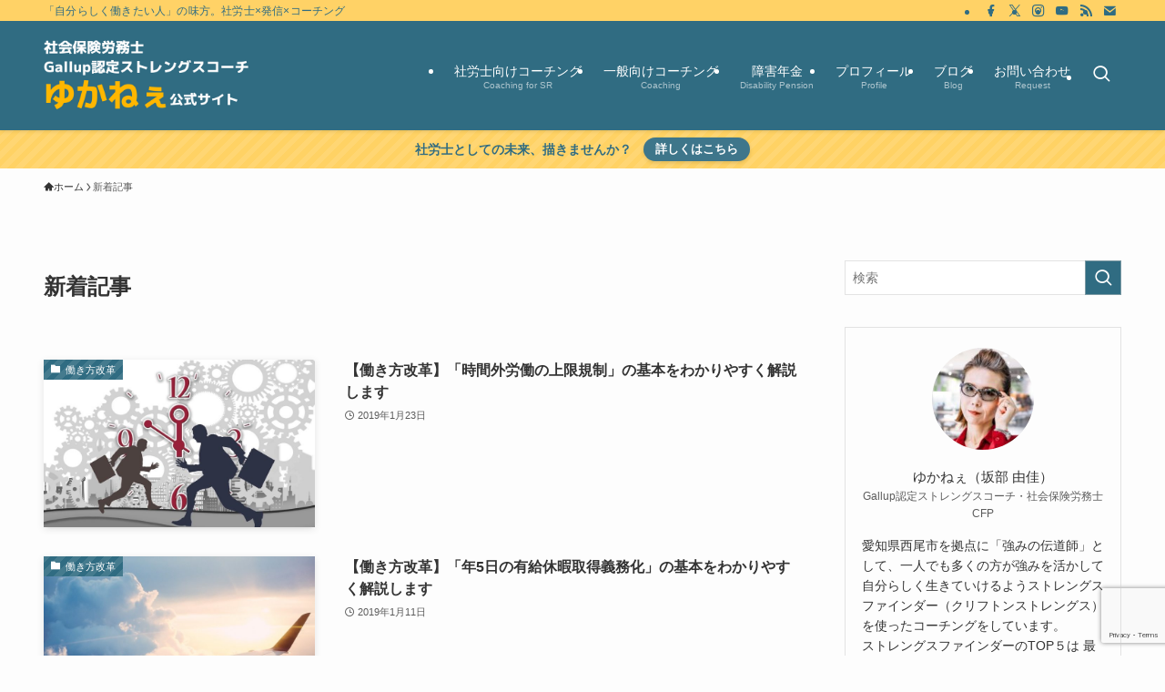

--- FILE ---
content_type: text/html; charset=UTF-8
request_url: https://officeyuka.com/new-posts/page/15/
body_size: 25174
content:
<!DOCTYPE html>
<html lang="ja" data-loaded="false" data-scrolled="false" data-spmenu="closed">
<head>
<meta charset="utf-8">
<meta name="format-detection" content="telephone=no">
<meta http-equiv="X-UA-Compatible" content="IE=edge">
<meta name="viewport" content="width=device-width, viewport-fit=cover">
<meta name='robots' content='index, follow, max-image-preview:large, max-snippet:-1, max-video-preview:-1' />

	<!-- This site is optimized with the Yoast SEO plugin v21.1 - https://yoast.com/wordpress/plugins/seo/ -->
	<title>新着記事 |- 15ページ目 (15ページ中) 社会保険労務士・ギャラップ認定ストレングスコーチ ゆかねぇ公式サイト</title>
	<meta name="description" content="社会保険労務士・ギャラップ認定ストレングスコーチとして活動するゆかねぇ（渡邊由佳）のブログです。ストレングスファインダーや労務に関連する情報、自分らしく生きるためのアイデアなどの記事を更新しています。" />
	<link rel="canonical" href="https://officeyuka.com/new-posts/page/15/" />
	<link rel="prev" href="https://officeyuka.com/new-posts/page/14/" />
	<meta property="og:locale" content="ja_JP" />
	<meta property="og:type" content="article" />
	<meta property="og:title" content="新着記事 |- 15ページ目 (15ページ中) 社会保険労務士・ギャラップ認定ストレングスコーチ ゆかねぇ公式サイト" />
	<meta property="og:description" content="社会保険労務士・ギャラップ認定ストレングスコーチとして活動するゆかねぇ（渡邊由佳）のブログです。ストレングスファインダーや労務に関連する情報、自分らしく生きるためのアイデアなどの記事を更新しています。" />
	<meta property="og:url" content="https://officeyuka.com/new-posts/" />
	<meta property="og:site_name" content="社会保険労務士・ギャラップ認定ストレングスコーチ ゆかねぇ公式サイト" />
	<meta name="twitter:card" content="summary_large_image" />
	<script type="application/ld+json" class="yoast-schema-graph">{"@context":"https://schema.org","@graph":[{"@type":["WebPage","CollectionPage"],"@id":"https://officeyuka.com/new-posts/","url":"https://officeyuka.com/new-posts/page/15/","name":"新着記事 |- 15ページ目 (15ページ中) 社会保険労務士・ギャラップ認定ストレングスコーチ ゆかねぇ公式サイト","isPartOf":{"@id":"https://officeyuka.com/#website"},"datePublished":"2019-03-23T00:56:31+00:00","dateModified":"2023-03-18T08:01:57+00:00","description":"社会保険労務士・ギャラップ認定ストレングスコーチとして活動するゆかねぇ（渡邊由佳）のブログです。ストレングスファインダーや労務に関連する情報、自分らしく生きるためのアイデアなどの記事を更新しています。","breadcrumb":{"@id":"https://officeyuka.com/new-posts/page/15/#breadcrumb"},"inLanguage":"ja"},{"@type":"BreadcrumbList","@id":"https://officeyuka.com/new-posts/page/15/#breadcrumb","itemListElement":[{"@type":"ListItem","position":1,"name":"ホーム","item":"https://officeyuka.com/"},{"@type":"ListItem","position":2,"name":"新着記事"}]},{"@type":"WebSite","@id":"https://officeyuka.com/#website","url":"https://officeyuka.com/","name":"社会保険労務士・ギャラップ認定ストレングスコーチ ゆかねぇ公式サイト","description":"「自分らしく働きたい人」の味方。社労士×発信×コーチング","potentialAction":[{"@type":"SearchAction","target":{"@type":"EntryPoint","urlTemplate":"https://officeyuka.com/?s={search_term_string}"},"query-input":"required name=search_term_string"}],"inLanguage":"ja"}]}</script>
	<!-- / Yoast SEO plugin. -->


<link rel='dns-prefetch' href='//ajax.googleapis.com' />
<link rel='dns-prefetch' href='//stats.wp.com' />
<link rel='dns-prefetch' href='//use.fontawesome.com' />
<link rel="alternate" type="application/rss+xml" title="社会保険労務士・ギャラップ認定ストレングスコーチ ゆかねぇ公式サイト &raquo; フィード" href="https://officeyuka.com/feed/" />
<link rel="alternate" type="application/rss+xml" title="社会保険労務士・ギャラップ認定ストレングスコーチ ゆかねぇ公式サイト &raquo; コメントフィード" href="https://officeyuka.com/comments/feed/" />
<script id="wpp-js" src="https://officeyuka.com/wp-content/plugins/wordpress-popular-posts/assets/js/wpp.min.js?ver=7.3.3" data-sampling="0" data-sampling-rate="100" data-api-url="https://officeyuka.com/wp-json/wordpress-popular-posts" data-post-id="0" data-token="8e9bdc5198" data-lang="0" data-debug="0" type="text/javascript"></script>

<!-- SEO SIMPLE PACK 3.6.2 -->
<meta name="description" content="「時間外労働の上限規制」は、働き方改革の目玉とも言える法改正ですが、非常に難解であることも事実です。この記事では改正前の原則も踏まえ、基本的なところから社会保険労務士がわかりやすく解説しています。">
<meta name="keywords" content="ストレングスファインダー,コーチング,社労士,社会保険労務士">
<link rel="canonical" href="https://officeyuka.com/new-posts/">
<meta property="og:locale" content="ja_JP">
<meta property="og:type" content="website">
<meta property="og:title" content="新着記事 | Page 15 of 15 | 社会保険労務士・ギャラップ認定ストレングスコーチ ゆかねぇ公式サイト">
<meta property="og:description" content="「時間外労働の上限規制」は、働き方改革の目玉とも言える法改正ですが、非常に難解であることも事実です。この記事では改正前の原則も踏まえ、基本的なところから社会保険労務士がわかりやすく解説しています。">
<meta property="og:url" content="https://officeyuka.com/new-posts/">
<meta property="og:site_name" content="社会保険労務士・ギャラップ認定ストレングスコーチ ゆかねぇ公式サイト">
<meta name="twitter:card" content="summary_large_image">
<meta name="twitter:site" content="officeyuka">
<!-- Google Analytics (gtag.js) -->
<script async src="https://www.googletagmanager.com/gtag/js?id=UA-129147438-1"></script>
<script>
	window.dataLayer = window.dataLayer || [];
	function gtag(){dataLayer.push(arguments);}
	gtag("js", new Date());
	gtag("config", "UA-129147438-1");
</script>
	<!-- / SEO SIMPLE PACK -->

<link rel='stylesheet' id='wp-block-library-css' href='https://officeyuka.com/wp-includes/css/dist/block-library/style.min.css?ver=6.1.9' type='text/css' media='all' />
<style id='wp-block-library-inline-css' type='text/css'>
.has-text-align-justify{text-align:justify;}
</style>
<link rel='stylesheet' id='swell-icons-css' href='https://officeyuka.com/wp-content/themes/swell/build/css/swell-icons.css?ver=2.15.0' type='text/css' media='all' />
<link rel='stylesheet' id='main_style-css' href='https://officeyuka.com/wp-content/themes/swell/build/css/main.css?ver=2.15.0' type='text/css' media='all' />
<style id='main_style-inline-css' type='text/css'>
.b, .swl-format-1 {
font-weight: bold;
}
</style>
<link rel='stylesheet' id='swell_blocks-css' href='https://officeyuka.com/wp-content/themes/swell/build/css/blocks.css?ver=2.15.0' type='text/css' media='all' />
<style id='swell_custom-inline-css' type='text/css'>
:root{--swl-fz--content:4vw;--swl-font_family:"游ゴシック体", "Yu Gothic", YuGothic, "Hiragino Kaku Gothic ProN", "Hiragino Sans", Meiryo, sans-serif;--swl-font_weight:500;--color_main:#306c82;--color_text:#333;--color_link:#1176d4;--color_htag:#306c82;--color_bg:#fdfdfd;--color_gradient1:#d8ffff;--color_gradient2:#87e7ff;--color_main_thin:rgba(60, 135, 163, 0.05 );--color_main_dark:rgba(36, 81, 98, 1 );--color_list_check:#306c82;--color_list_num:#306c82;--color_list_good:#86dd7b;--color_list_triangle:#f4e03a;--color_list_bad:#f36060;--color_faq_q:#d55656;--color_faq_a:#6599b7;--color_icon_good:#3cd250;--color_icon_good_bg:#ecffe9;--color_icon_bad:#4b73eb;--color_icon_bad_bg:#eafaff;--color_icon_info:#f578b4;--color_icon_info_bg:#fff0fa;--color_icon_announce:#ffa537;--color_icon_announce_bg:#fff5f0;--color_icon_pen:#7a7a7a;--color_icon_pen_bg:#f7f7f7;--color_icon_book:#787364;--color_icon_book_bg:#f8f6ef;--color_icon_point:#ffa639;--color_icon_check:#86d67c;--color_icon_batsu:#f36060;--color_icon_hatena:#5295cc;--color_icon_caution:#f7da38;--color_icon_memo:#84878a;--color_deep01:#e44141;--color_deep02:#3d79d5;--color_deep03:#63a84d;--color_deep04:#f09f4d;--color_pale01:#fff2f0;--color_pale02:#f3f8fd;--color_pale03:#f1f9ee;--color_pale04:#fdf9ee;--color_mark_blue:#b7e3ff;--color_mark_green:#bdf9c3;--color_mark_yellow:#fcf69f;--color_mark_orange:#ffddbc;--border01:solid 1px var(--color_main);--border02:double 4px var(--color_main);--border03:dashed 2px var(--color_border);--border04:solid 4px var(--color_gray);--card_posts_thumb_ratio:56.25%;--list_posts_thumb_ratio:61.805%;--big_posts_thumb_ratio:56.25%;--thumb_posts_thumb_ratio:61.805%;--blogcard_thumb_ratio:56.25%;--color_header_bg:#306c82;--color_header_text:#ffffff;--color_footer_bg:#24515d;--color_footer_text:#ffffff;--container_size:1200px;--article_size:900px;--logo_size_sp:48px;--logo_size_pc:88px;--logo_size_pcfix:36px;}.swl-cell-bg[data-icon="doubleCircle"]{--cell-icon-color:#ffc977}.swl-cell-bg[data-icon="circle"]{--cell-icon-color:#94e29c}.swl-cell-bg[data-icon="triangle"]{--cell-icon-color:#eeda2f}.swl-cell-bg[data-icon="close"]{--cell-icon-color:#ec9191}.swl-cell-bg[data-icon="hatena"]{--cell-icon-color:#93c9da}.swl-cell-bg[data-icon="check"]{--cell-icon-color:#94e29c}.swl-cell-bg[data-icon="line"]{--cell-icon-color:#9b9b9b}.cap_box[data-colset="col1"]{--capbox-color:#f59b5f;--capbox-color--bg:#fff8eb}.cap_box[data-colset="col2"]{--capbox-color:#5fb9f5;--capbox-color--bg:#edf5ff}.cap_box[data-colset="col3"]{--capbox-color:#2fcd90;--capbox-color--bg:#eafaf2}.red_{--the-btn-color:#f74a4a;--the-btn-color2:#ffbc49;--the-solid-shadow: rgba(185, 56, 56, 1 )}.blue_{--the-btn-color:#338df4;--the-btn-color2:#35eaff;--the-solid-shadow: rgba(38, 106, 183, 1 )}.green_{--the-btn-color:#62d847;--the-btn-color2:#7bf7bd;--the-solid-shadow: rgba(74, 162, 53, 1 )}.is-style-btn_normal{--the-btn-radius:80px}.is-style-btn_solid{--the-btn-radius:80px}.is-style-btn_shiny{--the-btn-radius:80px}.is-style-btn_line{--the-btn-radius:80px}.post_content blockquote{padding:1.5em 3em}.post_content blockquote::before,.post_content blockquote::after{content:"\00201c";display:inline-block;position:absolute;font-size:6em;color:rgba(200, 200, 200, .4)}.post_content blockquote::before{font-family:Arial,Helvetica,sans-serif;top:4px;left:8px}.post_content blockquote::after{transform:rotate(180deg);font-family:Arial,Helvetica,sans-serif;bottom:4px;right:8px}.mark_blue{background:-webkit-linear-gradient(transparent 64%,var(--color_mark_blue) 0%);background:linear-gradient(transparent 64%,var(--color_mark_blue) 0%)}.mark_green{background:-webkit-linear-gradient(transparent 64%,var(--color_mark_green) 0%);background:linear-gradient(transparent 64%,var(--color_mark_green) 0%)}.mark_yellow{background:-webkit-linear-gradient(transparent 64%,var(--color_mark_yellow) 0%);background:linear-gradient(transparent 64%,var(--color_mark_yellow) 0%)}.mark_orange{background:-webkit-linear-gradient(transparent 64%,var(--color_mark_orange) 0%);background:linear-gradient(transparent 64%,var(--color_mark_orange) 0%)}[class*="is-style-icon_"]{color:#333;border-width:0}[class*="is-style-big_icon_"]{border-width:2px;border-style:solid}[data-col="gray"] .c-balloon__text{background:#f7f7f7;border-color:#ccc}[data-col="gray"] .c-balloon__before{border-right-color:#f7f7f7}[data-col="green"] .c-balloon__text{background:#d1f8c2;border-color:#9ddd93}[data-col="green"] .c-balloon__before{border-right-color:#d1f8c2}[data-col="blue"] .c-balloon__text{background:#e2f6ff;border-color:#93d2f0}[data-col="blue"] .c-balloon__before{border-right-color:#e2f6ff}[data-col="red"] .c-balloon__text{background:#ffebeb;border-color:#f48789}[data-col="red"] .c-balloon__before{border-right-color:#ffebeb}[data-col="yellow"] .c-balloon__text{background:#f9f7d2;border-color:#fbe593}[data-col="yellow"] .c-balloon__before{border-right-color:#f9f7d2}.-type-list2 .p-postList__body::after,.-type-big .p-postList__body::after{content: "READ MORE »";}.c-postThumb__cat{background-color:#306c82;color:#fff;background-image: repeating-linear-gradient(-45deg,rgba(255,255,255,.1),rgba(255,255,255,.1) 6px,transparent 6px,transparent 12px)}.post_content h2:where(:not([class^="swell-block-"]):not(.faq_q):not(.p-postList__title)){background:var(--color_htag);padding:.75em 1em;color:#fff}.post_content h2:where(:not([class^="swell-block-"]):not(.faq_q):not(.p-postList__title))::before{position:absolute;display:block;pointer-events:none;content:"";top:-4px;left:0;width:100%;height:calc(100% + 4px);box-sizing:content-box;border-top:solid 2px var(--color_htag);border-bottom:solid 2px var(--color_htag)}.post_content h3:where(:not([class^="swell-block-"]):not(.faq_q):not(.p-postList__title)){padding:0 .5em .5em}.post_content h3:where(:not([class^="swell-block-"]):not(.faq_q):not(.p-postList__title))::before{content:"";width:100%;height:2px;background: repeating-linear-gradient(90deg, var(--color_htag) 0%, var(--color_htag) 20%, rgba(72, 162, 195, 0.2 ) 90%, rgba(72, 162, 195, 0.2 ) 100%)}.post_content h4:where(:not([class^="swell-block-"]):not(.faq_q):not(.p-postList__title)){padding:0 0 0 16px;border-left:solid 2px var(--color_htag)}.post_content h2.is-style-section_ttl{padding-bottom:.75em}.post_content h2.is-style-section_ttl::after{position:absolute;top:auto;bottom:0;left:calc(50% - 1.25em);right:auto;display:block;width:2.5em;height:1px;border-radius:2px;pointer-events:none;background:currentColor;content:""}.post_content h2.is-style-section_ttl.has-text-align-left::after{left:0px;right:auto}.post_content h2.is-style-section_ttl.has-text-align-right::after{left:auto;right:0}.l-footer__widgetArea{background:#306c82}.l-footer__widgetArea{color:#ffffff}.l-header{box-shadow: 0 1px 4px rgba(0,0,0,.12)}.l-header__bar{color:#306c82;background:#ffd266}.l-header__menuBtn{order:1}.l-header__customBtn{order:3}.c-gnav a::after{background:var(--color_main);width:0%;height:2px}.p-spHeadMenu .menu-item.-current{border-bottom-color:var(--color_main)}.c-gnav > li:hover > a::after,.c-gnav > .-current > a::after{width:100%}.c-gnav .sub-menu{color:#333;background:#fff}.l-fixHeader::before{opacity:0.9}.c-infoBar{color:#306c82;background-color:#ffd264}.c-infoBar__text{font-size:3.4vw}.c-infoBar__btn{background-color:var(--color_main) !important}#pagetop{border-radius:50%}#fix_bottom_menu{color:#ffffff}#fix_bottom_menu::before{background:#306c82;opacity:0.9}.c-widget__title.-spmenu{padding:.5em .75em;border-radius:var(--swl-radius--2, 0px);background:var(--color_main);color:#fff;}.c-widget__title.-footer{padding:.5em}.c-widget__title.-footer::before{content:"";bottom:0;left:0;width:40%;z-index:1;background:var(--color_main)}.c-widget__title.-footer::after{content:"";bottom:0;left:0;width:100%;background:var(--color_border)}.c-secTitle{padding:.5em}.c-secTitle::before{content:"";bottom:0;left:0;width:40%;z-index:1;background:var(--color_main)}.c-secTitle::after{content:"";bottom:0;left:0;width:100%;background:var(--color_border)}.p-spMenu{color:#333}.p-spMenu__inner::before{background:#fdfdfd;opacity:1}.p-spMenu__overlay{background:#000;opacity:0.6}[class*="page-numbers"]{color:#fff;background-color:#dedede}.l-topTitleArea.c-filterLayer::before{background-color:#000;opacity:0.2;content:""}@media screen and (min-width: 960px){:root{}}@media screen and (max-width: 959px){:root{}.l-header__logo{order:2;text-align:center}}@media screen and (min-width: 600px){:root{--swl-fz--content:16px;}.c-infoBar__text{font-size:14px}}@media screen and (max-width: 599px){:root{}}@media (min-width: 1108px) {.alignwide{left:-100px;width:calc(100% + 200px);}}@media (max-width: 1108px) {.-sidebar-off .swell-block-fullWide__inner.l-container .alignwide{left:0px;width:100%;}}.l-fixHeader .l-fixHeader__gnav{order:0}[data-scrolled=true] .l-fixHeader[data-ready]{opacity:1;-webkit-transform:translateY(0)!important;transform:translateY(0)!important;visibility:visible}.-body-solid .l-fixHeader{box-shadow:0 2px 4px var(--swl-color_shadow)}.l-fixHeader__inner{align-items:stretch;color:var(--color_header_text);display:flex;padding-bottom:0;padding-top:0;position:relative;z-index:1}.l-fixHeader__logo{align-items:center;display:flex;line-height:1;margin-right:24px;order:0;padding:16px 0}.c-infoBar{overflow:hidden;position:relative;width:100%}.c-infoBar.-bg-stripe:before{background-image:repeating-linear-gradient(-45deg,#fff 0 6px,transparent 6px 12px);content:"";display:block;opacity:.1}.c-infoBar__link{text-decoration:none;z-index:0}.c-infoBar__link,.c-infoBar__text{color:inherit;display:block;position:relative}.c-infoBar__text{font-weight:700;padding:8px 0;z-index:1}.c-infoBar__text.-flow-on{-webkit-animation:flowing_text 12s linear infinite;animation:flowing_text 12s linear infinite;-webkit-animation-duration:12s;animation-duration:12s;text-align:left;-webkit-transform:translateX(100%);transform:translateX(100%);white-space:nowrap}.c-infoBar__text.-flow-off{align-items:center;display:flex;flex-wrap:wrap;justify-content:center;text-align:center}.c-infoBar__btn{border-radius:40px;box-shadow:0 2px 4px var(--swl-color_shadow);color:#fff;display:block;font-size:.95em;line-height:2;margin-left:1em;min-width:1em;padding:0 1em;text-decoration:none;width:auto}@media (min-width:960px){.c-infoBar__text.-flow-on{-webkit-animation-duration:20s;animation-duration:20s}}@media (min-width:1200px){.c-infoBar__text.-flow-on{-webkit-animation-duration:24s;animation-duration:24s}}@media (min-width:1600px){.c-infoBar__text.-flow-on{-webkit-animation-duration:30s;animation-duration:30s}}[data-scrolled=true] #fix_bottom_menu{bottom:0}#fix_bottom_menu{box-shadow:0 0 4px rgba(0,0,0,.1);transition:bottom .4s;width:100%;z-index:100}#fix_bottom_menu:before{display:block;z-index:0}#fix_bottom_menu .menu_list{align-items:center;display:flex;height:50px;justify-content:space-between;padding:2px 0 0;position:relative;z-index:1}#fix_bottom_menu .menu_btn .open_btn{opacity:1;-webkit-transform:scale(1.1);transform:scale(1.1)}#fix_bottom_menu .menu-item{flex:1 1 100%;margin:0;padding:0;text-align:center}#fix_bottom_menu .menu-item a{color:inherit;display:block;line-height:1;text-decoration:none}#fix_bottom_menu .menu-item i{color:inherit;display:block;font-size:20px;height:20px;line-height:20px;text-align:center}#fix_bottom_menu .menu-item i:before{color:inherit;display:inline-block}#fix_bottom_menu span{color:inherit;display:block;font-size:10px;line-height:1;margin-top:4px;width:100%}@media not all and (min-width:960px){#fix_bottom_menu{display:block;padding-bottom:calc(env(safe-area-inset-bottom)*.5)}}.is-style-btn_normal a,.is-style-btn_shiny a{box-shadow:var(--swl-btn_shadow)}.c-shareBtns__btn,.is-style-balloon>.c-tabList .c-tabList__button,.p-snsCta,[class*=page-numbers]{box-shadow:var(--swl-box_shadow)}.p-articleThumb__img,.p-articleThumb__youtube{box-shadow:var(--swl-img_shadow)}.p-pickupBanners__item .c-bannerLink,.p-postList__thumb{box-shadow:0 2px 8px rgba(0,0,0,.1),0 4px 4px -4px rgba(0,0,0,.1)}.p-postList.-w-ranking li:before{background-image:repeating-linear-gradient(-45deg,hsla(0,0%,100%,.1),hsla(0,0%,100%,.1) 6px,transparent 0,transparent 12px);box-shadow:1px 1px 4px rgba(0,0,0,.2)}.l-header__bar{position:relative;width:100%}.l-header__bar .c-catchphrase{color:inherit;font-size:12px;letter-spacing:var(--swl-letter_spacing,.2px);line-height:14px;margin-right:auto;overflow:hidden;padding:4px 0;white-space:nowrap;width:50%}.l-header__bar .c-iconList .c-iconList__link{margin:0;padding:4px 6px}.l-header__barInner{align-items:center;display:flex;justify-content:flex-end}@media (min-width:960px){.-series .l-header__inner{align-items:stretch;display:flex}.-series .l-header__logo{align-items:center;display:flex;flex-wrap:wrap;margin-right:24px;padding:16px 0}.-series .l-header__logo .c-catchphrase{font-size:13px;padding:4px 0}.-series .c-headLogo{margin-right:16px}.-series-right .l-header__inner{justify-content:space-between}.-series-right .c-gnavWrap{margin-left:auto}.-series-right .w-header{margin-left:12px}.-series-left .w-header{margin-left:auto}}@media (min-width:960px) and (min-width:600px){.-series .c-headLogo{max-width:400px}}.c-gnav .sub-menu a:before,.c-listMenu a:before{-webkit-font-smoothing:antialiased;-moz-osx-font-smoothing:grayscale;font-family:icomoon!important;font-style:normal;font-variant:normal;font-weight:400;line-height:1;text-transform:none}.c-submenuToggleBtn{display:none}.c-listMenu a{padding:.75em 1em .75em 1.5em;transition:padding .25s}.c-listMenu a:hover{padding-left:1.75em;padding-right:.75em}.c-gnav .sub-menu a:before,.c-listMenu a:before{color:inherit;content:"\e921";display:inline-block;left:2px;position:absolute;top:50%;-webkit-transform:translateY(-50%);transform:translateY(-50%);vertical-align:middle}.widget_categories>ul>.cat-item>a,.wp-block-categories-list>li>a{padding-left:1.75em}.c-listMenu .children,.c-listMenu .sub-menu{margin:0}.c-listMenu .children a,.c-listMenu .sub-menu a{font-size:.9em;padding-left:2.5em}.c-listMenu .children a:before,.c-listMenu .sub-menu a:before{left:1em}.c-listMenu .children a:hover,.c-listMenu .sub-menu a:hover{padding-left:2.75em}.c-listMenu .children ul a,.c-listMenu .sub-menu ul a{padding-left:3.25em}.c-listMenu .children ul a:before,.c-listMenu .sub-menu ul a:before{left:1.75em}.c-listMenu .children ul a:hover,.c-listMenu .sub-menu ul a:hover{padding-left:3.5em}.c-gnav li:hover>.sub-menu{opacity:1;visibility:visible}.c-gnav .sub-menu:before{background:inherit;content:"";height:100%;left:0;position:absolute;top:0;width:100%;z-index:0}.c-gnav .sub-menu .sub-menu{left:100%;top:0;z-index:-1}.c-gnav .sub-menu a{padding-left:2em}.c-gnav .sub-menu a:before{left:.5em}.c-gnav .sub-menu a:hover .ttl{left:4px}:root{--color_content_bg:var(--color_bg);}.c-widget__title.-side{padding:.5em}.c-widget__title.-side::before{content:"";bottom:0;left:0;width:40%;z-index:1;background:var(--color_main)}.c-widget__title.-side::after{content:"";bottom:0;left:0;width:100%;background:var(--color_border)}@media screen and (min-width: 960px){:root{}}@media screen and (max-width: 959px){:root{}}@media screen and (min-width: 600px){:root{}}@media screen and (max-width: 599px){:root{}}.swell-block-fullWide__inner.l-container{--swl-fw_inner_pad:var(--swl-pad_container,0px)}@media (min-width:960px){.-sidebar-on .l-content .alignfull,.-sidebar-on .l-content .alignwide{left:-16px;width:calc(100% + 32px)}.swell-block-fullWide__inner.l-article{--swl-fw_inner_pad:var(--swl-pad_post_content,0px)}.-sidebar-on .swell-block-fullWide__inner .alignwide{left:0;width:100%}.-sidebar-on .swell-block-fullWide__inner .alignfull{left:calc(0px - var(--swl-fw_inner_pad, 0))!important;margin-left:0!important;margin-right:0!important;width:calc(100% + var(--swl-fw_inner_pad, 0)*2)!important}}
</style>
<link rel='stylesheet' id='swell-parts/footer-css' href='https://officeyuka.com/wp-content/themes/swell/build/css/modules/parts/footer.css?ver=2.15.0' type='text/css' media='all' />
<link rel='stylesheet' id='swell-page/home-css' href='https://officeyuka.com/wp-content/themes/swell/build/css/modules/page/home.css?ver=2.15.0' type='text/css' media='all' />
<style id='rinkerg-gutenberg-rinker-style-inline-css' type='text/css'>
.wp-block-create-block-block{background-color:#21759b;color:#fff;padding:2px}

</style>
<link rel='stylesheet' id='jetpack-videopress-video-block-view-css' href='https://officeyuka.com/wp-content/plugins/jetpack/jetpack_vendor/automattic/jetpack-videopress/build/block-editor/blocks/video/view.css?minify=false&#038;ver=34ae973733627b74a14e' type='text/css' media='all' />
<link rel='stylesheet' id='mediaelement-css' href='https://officeyuka.com/wp-includes/js/mediaelement/mediaelementplayer-legacy.min.css?ver=4.2.17' type='text/css' media='all' />
<link rel='stylesheet' id='wp-mediaelement-css' href='https://officeyuka.com/wp-includes/js/mediaelement/wp-mediaelement.min.css?ver=6.1.9' type='text/css' media='all' />
<link rel='stylesheet' id='classic-theme-styles-css' href='https://officeyuka.com/wp-includes/css/classic-themes.min.css?ver=1' type='text/css' media='all' />
<style id='global-styles-inline-css' type='text/css'>
body{--wp--preset--color--black: #000;--wp--preset--color--cyan-bluish-gray: #abb8c3;--wp--preset--color--white: #fff;--wp--preset--color--pale-pink: #f78da7;--wp--preset--color--vivid-red: #cf2e2e;--wp--preset--color--luminous-vivid-orange: #ff6900;--wp--preset--color--luminous-vivid-amber: #fcb900;--wp--preset--color--light-green-cyan: #7bdcb5;--wp--preset--color--vivid-green-cyan: #00d084;--wp--preset--color--pale-cyan-blue: #8ed1fc;--wp--preset--color--vivid-cyan-blue: #0693e3;--wp--preset--color--vivid-purple: #9b51e0;--wp--preset--color--swl-main: var(--color_main);--wp--preset--color--swl-main-thin: var(--color_main_thin);--wp--preset--color--swl-gray: var(--color_gray);--wp--preset--color--swl-deep-01: var(--color_deep01);--wp--preset--color--swl-deep-02: var(--color_deep02);--wp--preset--color--swl-deep-03: var(--color_deep03);--wp--preset--color--swl-deep-04: var(--color_deep04);--wp--preset--color--swl-pale-01: var(--color_pale01);--wp--preset--color--swl-pale-02: var(--color_pale02);--wp--preset--color--swl-pale-03: var(--color_pale03);--wp--preset--color--swl-pale-04: var(--color_pale04);--wp--preset--gradient--vivid-cyan-blue-to-vivid-purple: linear-gradient(135deg,rgba(6,147,227,1) 0%,rgb(155,81,224) 100%);--wp--preset--gradient--light-green-cyan-to-vivid-green-cyan: linear-gradient(135deg,rgb(122,220,180) 0%,rgb(0,208,130) 100%);--wp--preset--gradient--luminous-vivid-amber-to-luminous-vivid-orange: linear-gradient(135deg,rgba(252,185,0,1) 0%,rgba(255,105,0,1) 100%);--wp--preset--gradient--luminous-vivid-orange-to-vivid-red: linear-gradient(135deg,rgba(255,105,0,1) 0%,rgb(207,46,46) 100%);--wp--preset--gradient--very-light-gray-to-cyan-bluish-gray: linear-gradient(135deg,rgb(238,238,238) 0%,rgb(169,184,195) 100%);--wp--preset--gradient--cool-to-warm-spectrum: linear-gradient(135deg,rgb(74,234,220) 0%,rgb(151,120,209) 20%,rgb(207,42,186) 40%,rgb(238,44,130) 60%,rgb(251,105,98) 80%,rgb(254,248,76) 100%);--wp--preset--gradient--blush-light-purple: linear-gradient(135deg,rgb(255,206,236) 0%,rgb(152,150,240) 100%);--wp--preset--gradient--blush-bordeaux: linear-gradient(135deg,rgb(254,205,165) 0%,rgb(254,45,45) 50%,rgb(107,0,62) 100%);--wp--preset--gradient--luminous-dusk: linear-gradient(135deg,rgb(255,203,112) 0%,rgb(199,81,192) 50%,rgb(65,88,208) 100%);--wp--preset--gradient--pale-ocean: linear-gradient(135deg,rgb(255,245,203) 0%,rgb(182,227,212) 50%,rgb(51,167,181) 100%);--wp--preset--gradient--electric-grass: linear-gradient(135deg,rgb(202,248,128) 0%,rgb(113,206,126) 100%);--wp--preset--gradient--midnight: linear-gradient(135deg,rgb(2,3,129) 0%,rgb(40,116,252) 100%);--wp--preset--duotone--dark-grayscale: url('#wp-duotone-dark-grayscale');--wp--preset--duotone--grayscale: url('#wp-duotone-grayscale');--wp--preset--duotone--purple-yellow: url('#wp-duotone-purple-yellow');--wp--preset--duotone--blue-red: url('#wp-duotone-blue-red');--wp--preset--duotone--midnight: url('#wp-duotone-midnight');--wp--preset--duotone--magenta-yellow: url('#wp-duotone-magenta-yellow');--wp--preset--duotone--purple-green: url('#wp-duotone-purple-green');--wp--preset--duotone--blue-orange: url('#wp-duotone-blue-orange');--wp--preset--font-size--small: 0.9em;--wp--preset--font-size--medium: 1.1em;--wp--preset--font-size--large: 1.25em;--wp--preset--font-size--x-large: 42px;--wp--preset--font-size--xs: 0.75em;--wp--preset--font-size--huge: 1.6em;--wp--preset--spacing--20: 0.44rem;--wp--preset--spacing--30: 0.67rem;--wp--preset--spacing--40: 1rem;--wp--preset--spacing--50: 1.5rem;--wp--preset--spacing--60: 2.25rem;--wp--preset--spacing--70: 3.38rem;--wp--preset--spacing--80: 5.06rem;}:where(.is-layout-flex){gap: 0.5em;}body .is-layout-flow > .alignleft{float: left;margin-inline-start: 0;margin-inline-end: 2em;}body .is-layout-flow > .alignright{float: right;margin-inline-start: 2em;margin-inline-end: 0;}body .is-layout-flow > .aligncenter{margin-left: auto !important;margin-right: auto !important;}body .is-layout-constrained > .alignleft{float: left;margin-inline-start: 0;margin-inline-end: 2em;}body .is-layout-constrained > .alignright{float: right;margin-inline-start: 2em;margin-inline-end: 0;}body .is-layout-constrained > .aligncenter{margin-left: auto !important;margin-right: auto !important;}body .is-layout-constrained > :where(:not(.alignleft):not(.alignright):not(.alignfull)){max-width: var(--wp--style--global--content-size);margin-left: auto !important;margin-right: auto !important;}body .is-layout-constrained > .alignwide{max-width: var(--wp--style--global--wide-size);}body .is-layout-flex{display: flex;}body .is-layout-flex{flex-wrap: wrap;align-items: center;}body .is-layout-flex > *{margin: 0;}:where(.wp-block-columns.is-layout-flex){gap: 2em;}.has-black-color{color: var(--wp--preset--color--black) !important;}.has-cyan-bluish-gray-color{color: var(--wp--preset--color--cyan-bluish-gray) !important;}.has-white-color{color: var(--wp--preset--color--white) !important;}.has-pale-pink-color{color: var(--wp--preset--color--pale-pink) !important;}.has-vivid-red-color{color: var(--wp--preset--color--vivid-red) !important;}.has-luminous-vivid-orange-color{color: var(--wp--preset--color--luminous-vivid-orange) !important;}.has-luminous-vivid-amber-color{color: var(--wp--preset--color--luminous-vivid-amber) !important;}.has-light-green-cyan-color{color: var(--wp--preset--color--light-green-cyan) !important;}.has-vivid-green-cyan-color{color: var(--wp--preset--color--vivid-green-cyan) !important;}.has-pale-cyan-blue-color{color: var(--wp--preset--color--pale-cyan-blue) !important;}.has-vivid-cyan-blue-color{color: var(--wp--preset--color--vivid-cyan-blue) !important;}.has-vivid-purple-color{color: var(--wp--preset--color--vivid-purple) !important;}.has-black-background-color{background-color: var(--wp--preset--color--black) !important;}.has-cyan-bluish-gray-background-color{background-color: var(--wp--preset--color--cyan-bluish-gray) !important;}.has-white-background-color{background-color: var(--wp--preset--color--white) !important;}.has-pale-pink-background-color{background-color: var(--wp--preset--color--pale-pink) !important;}.has-vivid-red-background-color{background-color: var(--wp--preset--color--vivid-red) !important;}.has-luminous-vivid-orange-background-color{background-color: var(--wp--preset--color--luminous-vivid-orange) !important;}.has-luminous-vivid-amber-background-color{background-color: var(--wp--preset--color--luminous-vivid-amber) !important;}.has-light-green-cyan-background-color{background-color: var(--wp--preset--color--light-green-cyan) !important;}.has-vivid-green-cyan-background-color{background-color: var(--wp--preset--color--vivid-green-cyan) !important;}.has-pale-cyan-blue-background-color{background-color: var(--wp--preset--color--pale-cyan-blue) !important;}.has-vivid-cyan-blue-background-color{background-color: var(--wp--preset--color--vivid-cyan-blue) !important;}.has-vivid-purple-background-color{background-color: var(--wp--preset--color--vivid-purple) !important;}.has-black-border-color{border-color: var(--wp--preset--color--black) !important;}.has-cyan-bluish-gray-border-color{border-color: var(--wp--preset--color--cyan-bluish-gray) !important;}.has-white-border-color{border-color: var(--wp--preset--color--white) !important;}.has-pale-pink-border-color{border-color: var(--wp--preset--color--pale-pink) !important;}.has-vivid-red-border-color{border-color: var(--wp--preset--color--vivid-red) !important;}.has-luminous-vivid-orange-border-color{border-color: var(--wp--preset--color--luminous-vivid-orange) !important;}.has-luminous-vivid-amber-border-color{border-color: var(--wp--preset--color--luminous-vivid-amber) !important;}.has-light-green-cyan-border-color{border-color: var(--wp--preset--color--light-green-cyan) !important;}.has-vivid-green-cyan-border-color{border-color: var(--wp--preset--color--vivid-green-cyan) !important;}.has-pale-cyan-blue-border-color{border-color: var(--wp--preset--color--pale-cyan-blue) !important;}.has-vivid-cyan-blue-border-color{border-color: var(--wp--preset--color--vivid-cyan-blue) !important;}.has-vivid-purple-border-color{border-color: var(--wp--preset--color--vivid-purple) !important;}.has-vivid-cyan-blue-to-vivid-purple-gradient-background{background: var(--wp--preset--gradient--vivid-cyan-blue-to-vivid-purple) !important;}.has-light-green-cyan-to-vivid-green-cyan-gradient-background{background: var(--wp--preset--gradient--light-green-cyan-to-vivid-green-cyan) !important;}.has-luminous-vivid-amber-to-luminous-vivid-orange-gradient-background{background: var(--wp--preset--gradient--luminous-vivid-amber-to-luminous-vivid-orange) !important;}.has-luminous-vivid-orange-to-vivid-red-gradient-background{background: var(--wp--preset--gradient--luminous-vivid-orange-to-vivid-red) !important;}.has-very-light-gray-to-cyan-bluish-gray-gradient-background{background: var(--wp--preset--gradient--very-light-gray-to-cyan-bluish-gray) !important;}.has-cool-to-warm-spectrum-gradient-background{background: var(--wp--preset--gradient--cool-to-warm-spectrum) !important;}.has-blush-light-purple-gradient-background{background: var(--wp--preset--gradient--blush-light-purple) !important;}.has-blush-bordeaux-gradient-background{background: var(--wp--preset--gradient--blush-bordeaux) !important;}.has-luminous-dusk-gradient-background{background: var(--wp--preset--gradient--luminous-dusk) !important;}.has-pale-ocean-gradient-background{background: var(--wp--preset--gradient--pale-ocean) !important;}.has-electric-grass-gradient-background{background: var(--wp--preset--gradient--electric-grass) !important;}.has-midnight-gradient-background{background: var(--wp--preset--gradient--midnight) !important;}.has-small-font-size{font-size: var(--wp--preset--font-size--small) !important;}.has-medium-font-size{font-size: var(--wp--preset--font-size--medium) !important;}.has-large-font-size{font-size: var(--wp--preset--font-size--large) !important;}.has-x-large-font-size{font-size: var(--wp--preset--font-size--x-large) !important;}
.wp-block-navigation a:where(:not(.wp-element-button)){color: inherit;}
:where(.wp-block-columns.is-layout-flex){gap: 2em;}
.wp-block-pullquote{font-size: 1.5em;line-height: 1.6;}
</style>
<link rel='stylesheet' id='contact-form-7-css' href='https://officeyuka.com/wp-content/plugins/contact-form-7/includes/css/styles.css?ver=5.7.7' type='text/css' media='all' />
<link rel='stylesheet' id='jquery-ui-theme-css' href='https://ajax.googleapis.com/ajax/libs/jqueryui/1.11.4/themes/redmond/jquery-ui.min.css?ver=1.11.4' type='text/css' media='all' />
<link rel='stylesheet' id='jquery-ui-timepicker-css' href='https://officeyuka.com/wp-content/plugins/contact-form-7-datepicker/js/jquery-ui-timepicker/jquery-ui-timepicker-addon.min.css?ver=6.1.9' type='text/css' media='all' />
<link rel='stylesheet' id='flexible-table-block-css' href='https://officeyuka.com/wp-content/plugins/flexible-table-block/build/style-index.css?ver=1694519544' type='text/css' media='all' />
<style id='flexible-table-block-inline-css' type='text/css'>
.wp-block-flexible-table-block-table.wp-block-flexible-table-block-table>table{width:100%;max-width:100%;border-collapse:collapse;}.wp-block-flexible-table-block-table.wp-block-flexible-table-block-table.is-style-stripes tbody tr:nth-child(odd) th{background-color:#f0f0f1;}.wp-block-flexible-table-block-table.wp-block-flexible-table-block-table.is-style-stripes tbody tr:nth-child(odd) td{background-color:#f0f0f1;}.wp-block-flexible-table-block-table.wp-block-flexible-table-block-table.is-style-stripes tbody tr:nth-child(even) th{background-color:#ffffff;}.wp-block-flexible-table-block-table.wp-block-flexible-table-block-table.is-style-stripes tbody tr:nth-child(even) td{background-color:#ffffff;}.wp-block-flexible-table-block-table.wp-block-flexible-table-block-table>table tr th,.wp-block-flexible-table-block-table.wp-block-flexible-table-block-table>table tr td{padding:0.5em;border-width:1px;border-style:solid;border-color:#000000;text-align:left;vertical-align:middle;}.wp-block-flexible-table-block-table.wp-block-flexible-table-block-table>table tr th{background-color:#f0f0f1;}.wp-block-flexible-table-block-table.wp-block-flexible-table-block-table>table tr td{background-color:#ffffff;}@media screen and (min-width:769px){.wp-block-flexible-table-block-table.is-scroll-on-pc{overflow-x:scroll;}.wp-block-flexible-table-block-table.is-scroll-on-pc table{max-width:none;align-self:self-start;}}@media screen and (max-width:768px){.wp-block-flexible-table-block-table.is-scroll-on-mobile{overflow-x:scroll;}.wp-block-flexible-table-block-table.is-scroll-on-mobile table{max-width:none;align-self:self-start;}.wp-block-flexible-table-block-table table.is-stacked-on-mobile th,.wp-block-flexible-table-block-table table.is-stacked-on-mobile td{width:100%!important;display:block;}}
</style>
<link rel='stylesheet' id='yyi_rinker_stylesheet-css' href='https://officeyuka.com/wp-content/plugins/yyi-rinker/css/style.css?v=1.11.1&#038;ver=6.1.9' type='text/css' media='all' />
<link rel='stylesheet' id='aurora-heatmap-css' href='https://officeyuka.com/wp-content/plugins/aurora-heatmap/style.css?ver=1.7.1' type='text/css' media='all' />
<link rel='stylesheet' id='sango-icon-css' href='https://use.fontawesome.com/releases/v5.11.2/css/all.css?ver=1.1.0' type='text/css' media='all' />
<style id='sango-theme-style-inline-css' type='text/css'>
@charset "UTF-8";
/*主に記事内で使用するスタイル
 見出し/ボタン/ボックス/リスト/ショートコード/カエレバ等
*/
/** 評価ボックス **/
.rate-title {
  padding: 5px;
  margin-top: 1em;
  font-weight: bold;
  font-size: 1.25em;
  text-align: center;
}
.rate-title:before {
  content: "\f02e";
  padding-right: 5px;
}
.rate-box {
  margin-bottom: 1em;
  font-size: 15px;
  border: solid 2px #e6e6e6;
}
.rateline {
  padding: 7px 4px 7px 10px;
}
.rate-box .rateline:nth-child(even) {
  background: #f3f3f3;
}
.rate-thing {
  display: inline-block;
  padding-right: 10px;
  width: calc(100% - 125px);
  max-width: 250px;
  font-weight: bold;
  vertical-align: middle;
}
.rate-star {
  display: inline-block;
  margin: 0;
  width: 125px;
  color: rgba(0, 0, 0, 0.15);
  vertical-align: middle;
}
body .rate-star {
  font-size: 0.95em;
}
.rate-star .fa,
.rate-star .fa-star-half-alt {
  color: #ffb500;
}
.rate-box .rateline.end-rate {
  background: #e8f4ff;
}
/*見出し*/
#content .hh {
  margin: 2.5em 0 1em;
  padding: 0;
  border: 0;
  background: transparent;
  box-shadow: none;
  font-weight: bold;
}
#content p.hh {
  font-size: 1.1em;
}
#content .hh:before,
#content .hh:after {
  top: auto;
  right: auto;
  bottom: auto;
  left: auto;
  border: 0;
  background: transparent;
  box-shadow: none;
  content: none;
}

#inner-footer .hh.hhq,
#inner-footer .hh.hha,
#content .hh.hhq,
#content .hh.hha {
  position: relative;
  margin: 0;
  padding: 0 0 0 55px;
  font-size: 18px;
}
#content .hh.hhq + *,
#content .hh.hha + * {
  margin-top: 1.5em;
}
#content .hh.hhq:before,
#content .hh.hha:before {
  content: "Q";
  position: absolute;
  left: 0;
  top: -6px;
  display: inline-block;
  width: 45px;
  height: 45px;
  line-height: 45px;
  vertical-align: middle;
  text-align: center;
  font-family: Arial, sans-serif;
  font-size: 21px;
  background: #75bbff;
  color: #fff;
  border-radius: 50%;
}
#inner-footer .hh.hhq + .hh.hha,
#content .hh.hhq + .hh.hha {
  margin-top: 2em;
  font-size: 17px;
}
#inner-footer .hh.hha:before,
#content .hh.hha:before {
  content: "A";
  background: #ff8d8d;
}
#inner-footer .btn,
#content .btn {
  margin: 0.5em 0.5em 0.5em 0;
  text-decoration: none;
}
#inner-footer a.btn:hover,
#content a.btn:hover {
  text-decoration: none;
}
.btn,
.btn-wrap a {
  border-radius: var(--wp--custom--rounded--small);
}
.btn.normal,
.btn-normal a {
  font-size: 18px;
  line-height: 1.7;
  padding: 0.4em 1.3em;
  text-decoration: none;
  vertical-align: middle;
  transition: var(--wp--custom--transition--default);
  border-radius: var(--wp--custom--rounded--medium);
  display: inline-block;
  font-weight: bold;
  color: #fff;
  background-color: var(--wp--custom--preset--sango-main);
}
.btn-normal a,
.btn-cubic1 a,
.btn-cubic2 a,
.btn-cubic3 a {
  background-color: var(--sgb--btn--bg-color);
}
.btntext {
  display: inline-block;
  padding: 3px 15px;
}
.btntext:hover {
  background: #efefef;
}
/** ボックス **/
.sng-box p {
  margin: 0;
  padding: 0;
}
.sng-box .say {
  margin-bottom: 0;
}
.sng-box .faceicon {
  padding-right: 20px;
}
#content .sng-box > *:first-child {
  margin-top: 0;
}

/** その他のスタイル・装飾 **/
.orange {
  color: #ffb36b;
}
.green {
  color: #75c375;
}
.blue {
  color: #009EF3;
}
.red {
  color: #ee7b7b;
}
.silver {
  color: silver;
}
.keiko_blue {
  background: linear-gradient(transparent 50%, rgba(107, 182, 255, 0.24) 50%);
}
.keiko_yellow {
  background: linear-gradient(transparent 50%, rgba(255, 252, 107, 0.69) 50%);
}
.keiko_green {
  background: linear-gradient(transparent 50%, rgba(151, 232, 154, 0.69) 50%);
}
.keiko_red {
  background: linear-gradient(transparent 50%, rgba(255, 88, 88, 0.24) 50%);
}
.labeltext {
  display: inline-block;
  margin-right: 5px;
  padding: 5px;
  color: #fff;
  font-size: 0.9em;
  font-weight: bold;
  line-height: 1;
}

/*画像のサイズ*/
.post_content img.img_so_small {
  max-width: 250px;
}
.post_content img.img_small {
  max-width: 100%;
  width: 350px;
}
img.img_border {
  border: solid 3px #eaedf2;
}
.shadow,
.wp-block-sgb-btn .shadow {
  box-shadow: var(--wp--custom--shadow--medium);
}
.bigshadow,
.wp-block-sgb-btn .bigshadow {
  box-shadow: var(--wp--custom--shadow--large);
}

.smallspace {
  margin: 1em 0 !important;
}
.nospace {
  margin: 0 !important;
}

/*引用別スタイル*/
.post_content .___ {
  padding: 35px 1.5em;
  border: none;
  background: whitesmoke;
}
.post_content .___:before {
  top: 10px;
  left: 15px;
  color: #dadada;
}
.post_content .___:after {
  position: absolute;
  right: 15px;
  bottom: 10px;
  color: #dadada;
  font-family: FontAwesome;
  font-size: 25px;
  line-height: 1;
  content: "\f10e";
}

/*線を引く*/
.post_content hr {
  margin: 3em 0;
  border: solid 3px #dadada;
  border-width: 2px 0 0 0;
}
.post_content hr.dotted {
  border-top: dotted 2px #dadada;
}

/*記事内関連[kanren]*/
.table {
  display: table;
}
.tbcell {
  display: table-cell;
  vertical-align: middle;
}
.tbcell img {
  width: 100%;
}
.sng-link-time {
  display: block;
  margin-bottom: 5px;
  font-size: 13.5px;
  color: #b5b5b5;
}
.sng-link-time i {
  margin-right: 3px;
}
.linkto {
  max-width: 550px;
  width: 100%;
  margin: 1em 0 1.5em;
  padding: 10px;
  border: solid 2px #eaedf2;
  border-radius: 3px;
  background: #fff;
  color: #555;
  font-weight: bold;
  text-decoration: none !important;
}
.linkto:hover {
  background: #eaedf2;
  text-decoration: none;
}
.linkto img {
  box-shadow: 0 3px 6px rgba(0, 0, 0, 0.25);
  transition: 0.3s;
}
.linkto:hover img {
  box-shadow: 0 4px 8px rgba(0, 0, 0, 0.35);
}
.linkto .tbimg {
  width: 100px;
}
.linkto figure {
  width: 110px;
  padding-right: 10px; /*for old ver*/
}
.linkto .tbtext {
  padding-left: 10px;
  line-height: 1.5;
  text-align: left;
}
.sidebar .textwidget .linkto {
  border: none;
  margin: 0;
}
.sidebar .textwidget .linkto:last-child {
  padding-bottom: 1em;
}

/*他サイトへのリンクカード[sanko]*/
.reference {
  display: table;
  max-width: 450px;
  width: 100%;
  margin: 1em 0 1.5em;
  padding: 13px 10px 13px 0;
  border-radius: var(--wp--custom--rounded--small);
  background: #f5f5f5;
  box-shadow: var(--wp--custom--shadow--solid);
  color: #555;
  font-weight: bold;
  text-decoration: none !important;
}
.reference:hover {
  box-shadow: var(--wp--custom--shadow--solid-hover);
  color: #888;
  text-decoration: none;
}
.reference .refttl {
  width: 70px;
  margin: 10px;
  border-right: solid 2px #dadada;
  text-align: center;
  line-height: 1.5;
}
.reference .refttl:before {
  display: block;
  color: #ffb36b;
  font-family: FontAwesome;
  font-size: 1.5em;
  content: "\f02e";
}
.reference .refcite {
  width: 200px;
  width: calc(100% - 70px);
  padding-left: 10px;
  font-size: 0.95em;
  line-height: 1.5;
}
.reference .refcite span {
  display: block;
  color: #ababab;
  font-size: 0.9em;
}

/*補足説明[memo]*/
.memo {
  margin-bottom: 1.5em;
  padding: 1em;
  background: #fff9e5;
  color: #545454;
}
.memo_ttl {
  margin-bottom: 5px;
  color: #ffb36b;
  font-size: 1.2em;
  font-weight: bold;
}
.memo_ttl:before {
  display: inline-block;
  width: 30px;
  height: 30px;
  line-height: 30px;
  margin: 0 3px 0 0;
  border-radius: 50%;
  background: #ffb36b;
  color: #fff;
  font-family: FontAwesome;
  font-weight: normal;
  text-align: center;
  vertical-align: middle;
  content: "\f040";
}
body .memo_ttl:before {
  content: "\f303";
  font-size: 17px;
}
.memo p {
  margin: 0 0 5px;
}

/*注意説明 [alert]*/
.memo.alert {
  background: #ffebeb;
}
.memo.alert .memo_ttl {
  color: #ff8376;
}
.memo.alert .memo_ttl:before {
  background: #ff8376;
  content: "\f12a";
}

/*タグ付きのコードに[codebox]*/
.pre_tag {
  margin: 1em 0 1.5em;
}
.pre_tag > span {
  display: inline-block;
  padding: 2px 10px;
  border-radius: 10px 10px 0 0;
  color: #fff;
  font-size: 0.9em;
}
.pre_tag p {
  margin: 0;
}

/** 目次：TOC+とEasyTableOfContentsに対応 **/
#toc_container,
#ez-toc-container {
  position: relative;
  width: 100% !important;
  margin: 2.5em 0;
  padding: 20px 15px;
  font-size: 0.95em;
  background: #f9f9f9;
  border-radius: var(--wp--custom--rounded--small);
  box-shadow: var(--wp--custom--shadow--solid);
}
#toc_container .toc_title,
.post_content .ez-toc-title-container {
  display: inline-block;
  position: relative;
  margin: 0;
  padding: 5px 0 5px 58px;
  font-size: 23px;
  font-weight: bold;
}
#toc_container .toc_title:before,
.post_content .ez-toc-title-container:before {
  display: inline-block;
  position: absolute;
  top: 0;
  left: 0;
  width: 50px;
  height: 50px;
  border-radius: 50%;
  color: #fff;
  font-family: FontAwesome;
  font-size: 20px;
  font-weight: normal;
  text-align: center;
  line-height: 50px;
  content: "\f0ca";
}
.toc_toggle {
  display: inline-block;
  vertical-align: middle;
  width: 75px;
  height: 25px;
  margin-left: 10px;
  border-radius: 5px;
  background: #cbcbcb;
  color: #fff;
  font-size: 14px;
  text-align: center;
  line-height: 25px;
}
#toc_container .toc_toggle a {
  color: #fff;
  text-decoration: none;
}
#toc_container ul,
#ez-toc-container ul {
  list-style-type: disc;
  padding: 0;
  border: none;
}
#toc_container .toc_list,
#ez-toc-container .ez-toc-list {
  margin-bottom: 0;
  margin-left: 18px;
  color: #585858;
}
#toc_container .toc_list li,
.ez-toc-list li {
  font-weight: bold;
}
#toc_container .toc_list li a,
.ez-toc-list li a {
  color: #555;
}
.toc_list a {
  text-decoration: none;
}
#toc_container .toc_list li ul,
#ez-toc-container .ez-toc-list li ul {
  margin: 5px;
  padding-left: 15px;
}
#toc_container .toc_list li ul li,
.ez-toc-list li ul li {
  margin: 0;
  font-size: 0.95em;
  font-weight: normal;
}
.toc_number {
  padding-right: 2px;
  font-family: Quicksand, sans-serif;
  font-size: 1.1em;
  font-weight: bold;
}
#ez-toc-container p {
  margin: 0;
}
.ez-toc-list .active {
  background: #efefef;
}
/* END 目次 */

/*ボックス内の箇条書きの線を消す*/
.sc ul,
.sc ol,
.list-raw ul,
.list-raw ol,
.sng-box ul,
.sng-box ol,
.memo ul,
.memo ol {
  margin: 5px 0;
  padding: 0 0 0 1.4em;
  border: none;
  box-shadow: none;
  background: transparent;
}
.amazonjs_info ul {
  border: none;
}
/*箇条書き内のアイコンの余白調整*/
blockquote .li-chevron li:before,
blockquote .li-check li:before,
blockquote .li-yubi li:before,
blockquote .li-niku li:before,
.sng-box .li-chevron li:before,
.sng-box .li-check li:before,
.sng-box .li-yubi li:before,
.sng-box .li-niku li:before,
.memo .li-chevron li:before,
.memo .li-check li:before,
.memo .li-yubi li:before,
.memo .li-niku li:before,
.alert .li-chevron li:before,
.alert .li-check li:before,
.alert .li-yubi li:before,
.alert .li-niku li:before,
.li-chevron li li:before,
.li-check li li:before,
.li-yubi li li:before,
.li-niku li li:before {
  left: 0;
}
blockquote .ol-circle ol,
.sng-box .ol-circle ol,
.memo .ol-circle ol,
.alert .ol-circle ol {
  padding-left: 0;
}


/** 上記で指定したスタイルのタブレットサイズ〜の上書き **/
@media only screen and (min-width: 481px) {
  .rate-box {
    max-width: 580px;
    margin: 0 auto 1em;
    font-size: 17px;
  }
  .rateline {
    padding: 10px 10px 10px 20px;
  }
  .rate-thing {
    max-width: 380px;
    width: calc(100% - 144px);
  }
  .rate-star {
    width: 144px;
  }
  #content p.hh {
    font-size: 1.3em;
  }
  /*目次*/
  #toc_container,
  #ez-toc-container {
    padding: 20px 25px;
  }
  .fixed-sidebar .toc_widget_list a {
    font-size: 0.9em;
    padding: 4px 5px 4px 7px;
  }
  /*END 481px~*/
} /*消しちゃダメ*/
/** その他優先的に指定するスタイル **/
.small,
#content .small {
  font-size: 0.75em;
}
.big,
#content .big {
  font-size: 1.3em;
}
.sobig,
#content .sobig {
  font-size: 2.3em;
}
.noborder {
  border: none;
}
body .has-fa-before::before,body .has-fa-after::after{font-weight: 900;font-family: "Font Awesome 5 Free";}
</style>
<link rel='stylesheet' id='sango-to-swell-style-css' href='https://officeyuka.com/wp-content/plugins/sango-to-swell/assets/css/sango.css?ver=1.1.0' type='text/css' media='all' />
<link rel='stylesheet' id='jetpack_css-css' href='https://officeyuka.com/wp-content/plugins/jetpack/css/jetpack.css?ver=12.5.1' type='text/css' media='all' />
<script type='text/javascript' src='https://officeyuka.com/wp-includes/js/jquery/jquery.min.js?ver=3.6.1' id='jquery-core-js'></script>
<script type='text/javascript' src='https://officeyuka.com/wp-content/plugins/yyi-rinker/js/event-tracking.js?v=1.11.1' id='yyi_rinker_event_tracking_script-js'></script>
<script type='text/javascript' id='aurora-heatmap-js-extra'>
/* <![CDATA[ */
var aurora_heatmap = {"_mode":"reporter","ajax_url":"https:\/\/officeyuka.com\/wp-admin\/admin-ajax.php","action":"aurora_heatmap","reports":"click_pc,click_mobile","debug":"0","ajax_delay_time":"3000","ajax_interval":"10","ajax_bulk":null};
/* ]]> */
</script>
<script type='text/javascript' src='https://officeyuka.com/wp-content/plugins/aurora-heatmap/js/aurora-heatmap.min.js?ver=1.7.1' id='aurora-heatmap-js'></script>

<noscript><link href="https://officeyuka.com/wp-content/themes/swell/build/css/noscript.css" rel="stylesheet"></noscript>
<link rel="https://api.w.org/" href="https://officeyuka.com/wp-json/" />	<style>img#wpstats{display:none}</style>
		            <style id="wpp-loading-animation-styles">@-webkit-keyframes bgslide{from{background-position-x:0}to{background-position-x:-200%}}@keyframes bgslide{from{background-position-x:0}to{background-position-x:-200%}}.wpp-widget-block-placeholder,.wpp-shortcode-placeholder{margin:0 auto;width:60px;height:3px;background:#dd3737;background:linear-gradient(90deg,#dd3737 0%,#571313 10%,#dd3737 100%);background-size:200% auto;border-radius:3px;-webkit-animation:bgslide 1s infinite linear;animation:bgslide 1s infinite linear}</style>
            <style>
.yyi-rinker-images {
    display: flex;
    justify-content: center;
    align-items: center;
    position: relative;

}
div.yyi-rinker-image img.yyi-rinker-main-img.hidden {
    display: none;
}

.yyi-rinker-images-arrow {
    cursor: pointer;
    position: absolute;
    top: 50%;
    display: block;
    margin-top: -11px;
    opacity: 0.6;
    width: 22px;
}

.yyi-rinker-images-arrow-left{
    left: -10px;
}
.yyi-rinker-images-arrow-right{
    right: -10px;
}

.yyi-rinker-images-arrow-left.hidden {
    display: none;
}

.yyi-rinker-images-arrow-right.hidden {
    display: none;
}
div.yyi-rinker-contents.yyi-rinker-design-tate  div.yyi-rinker-box{
    flex-direction: column;
}

div.yyi-rinker-contents.yyi-rinker-design-slim div.yyi-rinker-box .yyi-rinker-links {
    flex-direction: column;
}

div.yyi-rinker-contents.yyi-rinker-design-slim div.yyi-rinker-info {
    width: 100%;
}

div.yyi-rinker-contents.yyi-rinker-design-slim .yyi-rinker-title {
    text-align: center;
}

div.yyi-rinker-contents.yyi-rinker-design-slim .yyi-rinker-links {
    text-align: center;
}
div.yyi-rinker-contents.yyi-rinker-design-slim .yyi-rinker-image {
    margin: auto;
}

div.yyi-rinker-contents.yyi-rinker-design-slim div.yyi-rinker-info ul.yyi-rinker-links li {
	align-self: stretch;
}
div.yyi-rinker-contents.yyi-rinker-design-slim div.yyi-rinker-box div.yyi-rinker-info {
	padding: 0;
}
div.yyi-rinker-contents.yyi-rinker-design-slim div.yyi-rinker-box {
	flex-direction: column;
	padding: 14px 5px 0;
}

.yyi-rinker-design-slim div.yyi-rinker-box div.yyi-rinker-info {
	text-align: center;
}

.yyi-rinker-design-slim div.price-box span.price {
	display: block;
}

div.yyi-rinker-contents.yyi-rinker-design-slim div.yyi-rinker-info div.yyi-rinker-title a{
	font-size:16px;
}

div.yyi-rinker-contents.yyi-rinker-design-slim ul.yyi-rinker-links li.amazonkindlelink:before,  div.yyi-rinker-contents.yyi-rinker-design-slim ul.yyi-rinker-links li.amazonlink:before,  div.yyi-rinker-contents.yyi-rinker-design-slim ul.yyi-rinker-links li.rakutenlink:before, div.yyi-rinker-contents.yyi-rinker-design-slim ul.yyi-rinker-links li.yahoolink:before, div.yyi-rinker-contents.yyi-rinker-design-slim ul.yyi-rinker-links li.mercarilink:before {
	font-size:12px;
}

div.yyi-rinker-contents.yyi-rinker-design-slim ul.yyi-rinker-links li a {
	font-size: 13px;
}
.entry-content ul.yyi-rinker-links li {
	padding: 0;
}

div.yyi-rinker-contents .yyi-rinker-attention.attention_desing_right_ribbon {
    width: 89px;
    height: 91px;
    position: absolute;
    top: -1px;
    right: -1px;
    left: auto;
    overflow: hidden;
}

div.yyi-rinker-contents .yyi-rinker-attention.attention_desing_right_ribbon span {
    display: inline-block;
    width: 146px;
    position: absolute;
    padding: 4px 0;
    left: -13px;
    top: 12px;
    text-align: center;
    font-size: 12px;
    line-height: 24px;
    -webkit-transform: rotate(45deg);
    transform: rotate(45deg);
    box-shadow: 0 1px 3px rgba(0, 0, 0, 0.2);
}

div.yyi-rinker-contents .yyi-rinker-attention.attention_desing_right_ribbon {
    background: none;
}
.yyi-rinker-attention.attention_desing_right_ribbon .yyi-rinker-attention-after,
.yyi-rinker-attention.attention_desing_right_ribbon .yyi-rinker-attention-before{
display:none;
}
div.yyi-rinker-use-right_ribbon div.yyi-rinker-title {
    margin-right: 2rem;
}

				</style><link rel="icon" href="https://officeyuka.com/wp-content/uploads/2019/09/OFFICEYUKA-L-GL-125x125.jpg" sizes="32x32" />
<link rel="icon" href="https://officeyuka.com/wp-content/uploads/2019/09/OFFICEYUKA-L-GL.jpg" sizes="192x192" />
<link rel="apple-touch-icon" href="https://officeyuka.com/wp-content/uploads/2019/09/OFFICEYUKA-L-GL.jpg" />
<meta name="msapplication-TileImage" content="https://officeyuka.com/wp-content/uploads/2019/09/OFFICEYUKA-L-GL.jpg" />
<style> .main-c, .has-sango-main-color{color:#6bb6ff !important}.main-bc, .pre_tag > span, .main-bc-before li:before, .has-sango-main-background-color{background-color:#6bb6ff !important}.main-bdr, #content .main-bdr{border-color:#6bb6ff !important}.pastel-c, .has-sango-pastel-color{color:#c8e4ff !important}.pastel-bc, .has-sango-pastel-background-color, #content .pastel-bc{background-color:#c8e4ff !important}.accent-c, .has-sango-accent-color{color:#ffb36b !important}.accent-bc, .has-sango-accent-background-color{background-color:#ffb36b !important}.main-c-before li:before, .main-c-b:before{color:#6bb6ff !important}.li-mainbdr ul, .li-mainbdr ol{border-color:#6bb6ff !important}.acc-bc-before li:before{background:#ffb36b !important}.li-accentbdr ul, .li-accentbdr ol{border-color:#ffb36b !important}.li-pastelbc ul, .li-pastelbc ol{background:#c8e4ff !important}</style>
<link rel="stylesheet" href="https://officeyuka.com/wp-content/themes/swell/build/css/print.css" media="print" >
</head>
<body>
<svg xmlns="http://www.w3.org/2000/svg" viewBox="0 0 0 0" width="0" height="0" focusable="false" role="none" style="visibility: hidden; position: absolute; left: -9999px; overflow: hidden;" ><defs><filter id="wp-duotone-dark-grayscale"><feColorMatrix color-interpolation-filters="sRGB" type="matrix" values=" .299 .587 .114 0 0 .299 .587 .114 0 0 .299 .587 .114 0 0 .299 .587 .114 0 0 " /><feComponentTransfer color-interpolation-filters="sRGB" ><feFuncR type="table" tableValues="0 0.49803921568627" /><feFuncG type="table" tableValues="0 0.49803921568627" /><feFuncB type="table" tableValues="0 0.49803921568627" /><feFuncA type="table" tableValues="1 1" /></feComponentTransfer><feComposite in2="SourceGraphic" operator="in" /></filter></defs></svg><svg xmlns="http://www.w3.org/2000/svg" viewBox="0 0 0 0" width="0" height="0" focusable="false" role="none" style="visibility: hidden; position: absolute; left: -9999px; overflow: hidden;" ><defs><filter id="wp-duotone-grayscale"><feColorMatrix color-interpolation-filters="sRGB" type="matrix" values=" .299 .587 .114 0 0 .299 .587 .114 0 0 .299 .587 .114 0 0 .299 .587 .114 0 0 " /><feComponentTransfer color-interpolation-filters="sRGB" ><feFuncR type="table" tableValues="0 1" /><feFuncG type="table" tableValues="0 1" /><feFuncB type="table" tableValues="0 1" /><feFuncA type="table" tableValues="1 1" /></feComponentTransfer><feComposite in2="SourceGraphic" operator="in" /></filter></defs></svg><svg xmlns="http://www.w3.org/2000/svg" viewBox="0 0 0 0" width="0" height="0" focusable="false" role="none" style="visibility: hidden; position: absolute; left: -9999px; overflow: hidden;" ><defs><filter id="wp-duotone-purple-yellow"><feColorMatrix color-interpolation-filters="sRGB" type="matrix" values=" .299 .587 .114 0 0 .299 .587 .114 0 0 .299 .587 .114 0 0 .299 .587 .114 0 0 " /><feComponentTransfer color-interpolation-filters="sRGB" ><feFuncR type="table" tableValues="0.54901960784314 0.98823529411765" /><feFuncG type="table" tableValues="0 1" /><feFuncB type="table" tableValues="0.71764705882353 0.25490196078431" /><feFuncA type="table" tableValues="1 1" /></feComponentTransfer><feComposite in2="SourceGraphic" operator="in" /></filter></defs></svg><svg xmlns="http://www.w3.org/2000/svg" viewBox="0 0 0 0" width="0" height="0" focusable="false" role="none" style="visibility: hidden; position: absolute; left: -9999px; overflow: hidden;" ><defs><filter id="wp-duotone-blue-red"><feColorMatrix color-interpolation-filters="sRGB" type="matrix" values=" .299 .587 .114 0 0 .299 .587 .114 0 0 .299 .587 .114 0 0 .299 .587 .114 0 0 " /><feComponentTransfer color-interpolation-filters="sRGB" ><feFuncR type="table" tableValues="0 1" /><feFuncG type="table" tableValues="0 0.27843137254902" /><feFuncB type="table" tableValues="0.5921568627451 0.27843137254902" /><feFuncA type="table" tableValues="1 1" /></feComponentTransfer><feComposite in2="SourceGraphic" operator="in" /></filter></defs></svg><svg xmlns="http://www.w3.org/2000/svg" viewBox="0 0 0 0" width="0" height="0" focusable="false" role="none" style="visibility: hidden; position: absolute; left: -9999px; overflow: hidden;" ><defs><filter id="wp-duotone-midnight"><feColorMatrix color-interpolation-filters="sRGB" type="matrix" values=" .299 .587 .114 0 0 .299 .587 .114 0 0 .299 .587 .114 0 0 .299 .587 .114 0 0 " /><feComponentTransfer color-interpolation-filters="sRGB" ><feFuncR type="table" tableValues="0 0" /><feFuncG type="table" tableValues="0 0.64705882352941" /><feFuncB type="table" tableValues="0 1" /><feFuncA type="table" tableValues="1 1" /></feComponentTransfer><feComposite in2="SourceGraphic" operator="in" /></filter></defs></svg><svg xmlns="http://www.w3.org/2000/svg" viewBox="0 0 0 0" width="0" height="0" focusable="false" role="none" style="visibility: hidden; position: absolute; left: -9999px; overflow: hidden;" ><defs><filter id="wp-duotone-magenta-yellow"><feColorMatrix color-interpolation-filters="sRGB" type="matrix" values=" .299 .587 .114 0 0 .299 .587 .114 0 0 .299 .587 .114 0 0 .299 .587 .114 0 0 " /><feComponentTransfer color-interpolation-filters="sRGB" ><feFuncR type="table" tableValues="0.78039215686275 1" /><feFuncG type="table" tableValues="0 0.94901960784314" /><feFuncB type="table" tableValues="0.35294117647059 0.47058823529412" /><feFuncA type="table" tableValues="1 1" /></feComponentTransfer><feComposite in2="SourceGraphic" operator="in" /></filter></defs></svg><svg xmlns="http://www.w3.org/2000/svg" viewBox="0 0 0 0" width="0" height="0" focusable="false" role="none" style="visibility: hidden; position: absolute; left: -9999px; overflow: hidden;" ><defs><filter id="wp-duotone-purple-green"><feColorMatrix color-interpolation-filters="sRGB" type="matrix" values=" .299 .587 .114 0 0 .299 .587 .114 0 0 .299 .587 .114 0 0 .299 .587 .114 0 0 " /><feComponentTransfer color-interpolation-filters="sRGB" ><feFuncR type="table" tableValues="0.65098039215686 0.40392156862745" /><feFuncG type="table" tableValues="0 1" /><feFuncB type="table" tableValues="0.44705882352941 0.4" /><feFuncA type="table" tableValues="1 1" /></feComponentTransfer><feComposite in2="SourceGraphic" operator="in" /></filter></defs></svg><svg xmlns="http://www.w3.org/2000/svg" viewBox="0 0 0 0" width="0" height="0" focusable="false" role="none" style="visibility: hidden; position: absolute; left: -9999px; overflow: hidden;" ><defs><filter id="wp-duotone-blue-orange"><feColorMatrix color-interpolation-filters="sRGB" type="matrix" values=" .299 .587 .114 0 0 .299 .587 .114 0 0 .299 .587 .114 0 0 .299 .587 .114 0 0 " /><feComponentTransfer color-interpolation-filters="sRGB" ><feFuncR type="table" tableValues="0.098039215686275 1" /><feFuncG type="table" tableValues="0 0.66274509803922" /><feFuncB type="table" tableValues="0.84705882352941 0.41960784313725" /><feFuncA type="table" tableValues="1 1" /></feComponentTransfer><feComposite in2="SourceGraphic" operator="in" /></filter></defs></svg><div id="body_wrap" class="blog paged paged-15 -body-solid -index-off -sidebar-on -frame-off id_1044" >
<div id="sp_menu" class="p-spMenu -left">
	<div class="p-spMenu__inner">
		<div class="p-spMenu__closeBtn">
			<button class="c-iconBtn -menuBtn c-plainBtn" data-onclick="toggleMenu" aria-label="メニューを閉じる">
				<i class="c-iconBtn__icon icon-close-thin"></i>
			</button>
		</div>
		<div class="p-spMenu__body">
			<div class="c-widget__title -spmenu">
				MENU			</div>
			<div class="p-spMenu__nav">
				<ul class="c-spnav c-listMenu"><li class="menu-item menu-item-type-post_type menu-item-object-page menu-item-7163"><a href="https://officeyuka.com/strengthfinder-coachingsession-sr/">社労士向けコーチング<span class="c-smallNavTitle desc">Coaching for SR</span></a></li>
<li class="menu-item menu-item-type-post_type menu-item-object-page menu-item-3307"><a href="https://officeyuka.com/strengthfinder-coachingsession/">一般向けコーチング<span class="c-smallNavTitle desc">Coaching</span></a></li>
<li class="menu-item menu-item-type-post_type menu-item-object-page menu-item-9068"><a href="https://officeyuka.com/shougainenkin/">障害年金<span class="c-smallNavTitle desc">Disability Pension</span></a></li>
<li class="menu-item menu-item-type-post_type menu-item-object-page menu-item-911"><a href="https://officeyuka.com/profile/">プロフィール<span class="c-smallNavTitle desc">Profile</span></a></li>
<li class="menu-item menu-item-type-post_type menu-item-object-page current-menu-item page_item page-item-1044 current_page_item current_page_parent menu-item-5630"><a href="https://officeyuka.com/new-posts/" aria-current="page">ブログ<span class="c-smallNavTitle desc">Blog</span></a></li>
<li class="menu-item menu-item-type-post_type menu-item-object-page menu-item-has-children menu-item-1550"><a href="https://officeyuka.com/contact/">お問い合わせ<span class="c-smallNavTitle desc">Request</span></a>
<ul class="sub-menu">
	<li class="menu-item menu-item-type-post_type menu-item-object-page menu-item-977"><a href="https://officeyuka.com/seminarform/">セミナー・講師のご依頼</a></li>
	<li class="menu-item menu-item-type-post_type menu-item-object-page menu-item-978"><a href="https://officeyuka.com/writingform/">執筆・出版のご依頼</a></li>
	<li class="menu-item menu-item-type-post_type menu-item-object-page menu-item-1079"><a href="https://officeyuka.com/contact-mail/">お問い合わせ</a></li>
</ul>
</li>
</ul>			</div>
			<div id="sp_menu_bottom" class="p-spMenu__bottom w-spMenuBottom"><div id="search-4" class="c-widget widget_search"><form role="search" method="get" class="c-searchForm" action="https://officeyuka.com/" role="search">
	<input type="text" value="" name="s" class="c-searchForm__s s" placeholder="検索" aria-label="検索ワード">
	<button type="submit" class="c-searchForm__submit icon-search hov-opacity u-bg-main" value="search" aria-label="検索を実行する"></button>
</form>
</div><div id="swell_prof_widget-3" class="c-widget widget_swell_prof_widget"><div class="p-profileBox">
				<figure class="p-profileBox__icon">
			<img width="120" height="120"  src="[data-uri]" alt="" class="p-profileBox__iconImg lazyload" sizes="(max-width: 120px) 100vw, 120px" data-src="https://officeyuka.com/wp-content/uploads/2025/07/1-300x300.jpg" data-srcset="https://officeyuka.com/wp-content/uploads/2025/07/1-300x300.jpg 300w, https://officeyuka.com/wp-content/uploads/2025/07/1-1024x1024.jpg 1024w, https://officeyuka.com/wp-content/uploads/2025/07/1-150x150.jpg 150w, https://officeyuka.com/wp-content/uploads/2025/07/1-768x768.jpg 768w, https://officeyuka.com/wp-content/uploads/2025/07/1.jpg 1080w" data-aspectratio="120/120" ><noscript><img src="https://officeyuka.com/wp-content/uploads/2025/07/1-300x300.jpg" class="p-profileBox__iconImg" alt=""></noscript>		</figure>
		<div class="p-profileBox__name u-fz-m">
		ゆかねぇ（坂部 由佳）	</div>
			<div class="p-profileBox__job u-thin">
			Gallup認定ストレングスコーチ・社会保険労務士CFP		</div>
				<div class="p-profileBox__text">
			愛知県西尾市を拠点に「強みの伝道師」として、一人でも多くの方が強みを活かして自分らしく生きていけるようストレングスファインダー（クリフトンストレングス）を使ったコーチングをしています。							<div class="p-profileBox__btn is-style-btn_normal">
					<a href="https://officeyuka.com/profile/" style="background:#306c82" class="p-profileBox__btnLink">
						プロフィールはこちら					</a>
				</div>
					</div>
		<ul class="c-iconList p-profileBox__iconList is-style-circle">
						<li class="c-iconList__item -facebook">
						<a href="https://www.facebook.com/officeyuka" target="_blank" rel="noopener" class="c-iconList__link u-fz-14 hov-flash-up" aria-label="facebook">
							<i class="c-iconList__icon icon-facebook" role="presentation"></i>
						</a>
					</li>
									<li class="c-iconList__item -twitter-x">
						<a href="https://twitter.com/officeyuka" target="_blank" rel="noopener" class="c-iconList__link u-fz-14 hov-flash-up" aria-label="twitter-x">
							<i class="c-iconList__icon icon-twitter-x" role="presentation"></i>
						</a>
					</li>
									<li class="c-iconList__item -instagram">
						<a href="https://www.instagram.com/officeyuka/" target="_blank" rel="noopener" class="c-iconList__link u-fz-14 hov-flash-up" aria-label="instagram">
							<i class="c-iconList__icon icon-instagram" role="presentation"></i>
						</a>
					</li>
									<li class="c-iconList__item -youtube">
						<a href="https://www.youtube.com/channel/UChYMll2ijJy2Qy2zui4pvoQ" target="_blank" rel="noopener" class="c-iconList__link u-fz-14 hov-flash-up" aria-label="youtube">
							<i class="c-iconList__icon icon-youtube" role="presentation"></i>
						</a>
					</li>
									<li class="c-iconList__item -rss">
						<a href="https://officeyuka.com/feed/" target="_blank" rel="noopener" class="c-iconList__link u-fz-14 hov-flash-up" aria-label="rss">
							<i class="c-iconList__icon icon-rss" role="presentation"></i>
						</a>
					</li>
									<li class="c-iconList__item -contact">
						<a href="https://officeyuka.com/contact/" target="_blank" rel="noopener" class="c-iconList__link u-fz-14 hov-flash-up" aria-label="contact">
							<i class="c-iconList__icon icon-contact" role="presentation"></i>
						</a>
					</li>
				</ul>
</div>
</div><div id="swell_popular_posts-3" class="c-widget widget_swell_popular_posts"><div class="c-widget__title -spmenu">人気記事</div><ul class="p-postList -type-card -w-ranking">	<li class="p-postList__item">
		<a href="https://officeyuka.com/hyougetu-zuijikaitei/" class="p-postList__link">
			<div class="p-postList__thumb c-postThumb">
				<figure class="c-postThumb__figure">
					<img width="680" height="390"  src="[data-uri]" alt="" class="c-postThumb__img u-obf-cover lazyload" sizes="(min-width: 600px) 320px, 50vw" data-src="https://officeyuka.com/wp-content/uploads/2019/11/標準報酬月額-随時改定.png" data-srcset="https://officeyuka.com/wp-content/uploads/2019/11/標準報酬月額-随時改定.png 680w, https://officeyuka.com/wp-content/uploads/2019/11/標準報酬月額-随時改定-300x172.png 300w" data-aspectratio="680/390" ><noscript><img src="https://officeyuka.com/wp-content/uploads/2019/11/標準報酬月額-随時改定.png" class="c-postThumb__img u-obf-cover" alt=""></noscript>				</figure>
			</div>
			<div class="p-postList__body">
				<div class="p-postList__title">標準報酬月額の随時改定とは？「3つの要件」を図表を用いて丁寧に解説</div>
				<div class="p-postList__meta">
														</div>
			</div>
		</a>
	</li>
	<li class="p-postList__item">
		<a href="https://officeyuka.com/strengthfinder-morethanonce/" class="p-postList__link">
			<div class="p-postList__thumb c-postThumb">
				<figure class="c-postThumb__figure">
					<img width="680" height="390"  src="[data-uri]" alt="" class="c-postThumb__img u-obf-cover lazyload" sizes="(min-width: 600px) 320px, 50vw" data-src="https://officeyuka.com/wp-content/uploads/2020/07/受け直しても-いいのかな….png" data-srcset="https://officeyuka.com/wp-content/uploads/2020/07/受け直しても-いいのかな….png 680w, https://officeyuka.com/wp-content/uploads/2020/07/受け直しても-いいのかな…-300x172.png 300w" data-aspectratio="680/390" ><noscript><img src="https://officeyuka.com/wp-content/uploads/2020/07/受け直しても-いいのかな….png" class="c-postThumb__img u-obf-cover" alt=""></noscript>				</figure>
			</div>
			<div class="p-postList__body">
				<div class="p-postList__title">ストレングスファインダーは2回以上受けてもいい？実際に受け直した私が解説します！</div>
				<div class="p-postList__meta">
														</div>
			</div>
		</a>
	</li>
	<li class="p-postList__item">
		<a href="https://officeyuka.com/boselady-merit-demerit/" class="p-postList__link">
			<div class="p-postList__thumb c-postThumb">
				<figure class="c-postThumb__figure">
					<img width="680" height="415"  src="[data-uri]" alt="" class="c-postThumb__img u-obf-cover lazyload" sizes="(min-width: 600px) 320px, 50vw" data-src="https://officeyuka.com/wp-content/uploads/2020/09/坊主メリット.jpeg" data-srcset="https://officeyuka.com/wp-content/uploads/2020/09/坊主メリット.jpeg 680w, https://officeyuka.com/wp-content/uploads/2020/09/坊主メリット-300x183.jpeg 300w" data-aspectratio="680/415" ><noscript><img src="https://officeyuka.com/wp-content/uploads/2020/09/坊主メリット.jpeg" class="c-postThumb__img u-obf-cover" alt=""></noscript>				</figure>
			</div>
			<div class="p-postList__body">
				<div class="p-postList__title">女性が坊主にするメリット・デメリットを、坊主経験豊富な私が実体験からご紹介します！</div>
				<div class="p-postList__meta">
														</div>
			</div>
		</a>
	</li>
	<li class="p-postList__item">
		<a href="https://officeyuka.com/socialinsurance-applicableoffices/" class="p-postList__link">
			<div class="p-postList__thumb c-postThumb">
				<figure class="c-postThumb__figure">
					<img width="680" height="390"  src="[data-uri]" alt="" class="c-postThumb__img u-obf-cover lazyload" sizes="(min-width: 600px) 320px, 50vw" data-src="https://officeyuka.com/wp-content/uploads/2019/11/適用事業所はどれだ！.png" data-srcset="https://officeyuka.com/wp-content/uploads/2019/11/適用事業所はどれだ！.png 680w, https://officeyuka.com/wp-content/uploads/2019/11/適用事業所はどれだ！-300x172.png 300w" data-aspectratio="680/390" ><noscript><img src="https://officeyuka.com/wp-content/uploads/2019/11/適用事業所はどれだ！.png" class="c-postThumb__img u-obf-cover" alt=""></noscript>				</figure>
			</div>
			<div class="p-postList__body">
				<div class="p-postList__title">社会保険の適用事業所とは？適用事業所の種類や要件をわかりやすく解説</div>
				<div class="p-postList__meta">
														</div>
			</div>
		</a>
	</li>
	<li class="p-postList__item">
		<a href="https://officeyuka.com/sharoushi-study-goukaku/" class="p-postList__link">
			<div class="p-postList__thumb c-postThumb">
				<figure class="c-postThumb__figure">
					<img width="1024" height="768"  src="[data-uri]" alt="" class="c-postThumb__img u-obf-cover lazyload" sizes="(min-width: 600px) 320px, 50vw" data-src="https://officeyuka.com/wp-content/uploads/2018/12/ucan-text.jpg" data-srcset="https://officeyuka.com/wp-content/uploads/2018/12/ucan-text.jpg 1024w, https://officeyuka.com/wp-content/uploads/2018/12/ucan-text-300x225.jpg 300w, https://officeyuka.com/wp-content/uploads/2018/12/ucan-text-768x576.jpg 768w" data-aspectratio="1024/768" ><noscript><img src="https://officeyuka.com/wp-content/uploads/2018/12/ucan-text.jpg" class="c-postThumb__img u-obf-cover" alt=""></noscript>				</figure>
			</div>
			<div class="p-postList__body">
				<div class="p-postList__title">社労士試験合格までの勉強法、隅から隅まで全部見せます！</div>
				<div class="p-postList__meta">
														</div>
			</div>
		</a>
	</li>
</ul></div><div id="categories-4" class="c-widget c-listMenu widget_categories"><div class="c-widget__title -spmenu">カテゴリーから記事を探す</div><form action="https://officeyuka.com" method="get"><label class="screen-reader-text" for="cat">カテゴリーから記事を探す</label><select  name='cat' id='cat' class='postform'>
	<option value='-1'>カテゴリーを選択</option>
	<option class="level-0" value="38">ストレングスファインダー</option>
	<option class="level-0" value="42">自分らしく生きるために</option>
	<option class="level-0" value="15">社労士試験</option>
	<option class="level-0" value="59">ひとり社労士</option>
	<option class="level-0" value="19">働き方改革</option>
	<option class="level-0" value="45">法改正</option>
	<option class="level-0" value="52">ゆかねぇの思い</option>
	<option class="level-0" value="26">行政書士試験</option>
	<option class="level-0" value="47">労務の基礎知識</option>
	<option class="level-0" value="18">人事・労務</option>
	<option class="level-0" value="65">こころのこと</option>
	<option class="level-0" value="48">賃金</option>
	<option class="level-0" value="61">タスク管理</option>
	<option class="level-0" value="24">資格試験（勉強法）</option>
	<option class="level-0" value="66">からだのこと</option>
	<option class="level-0" value="46">標準報酬月額</option>
	<option class="level-0" value="49">ひとりの働き方</option>
	<option class="level-0" value="67">暮らしのこと</option>
	<option class="level-0" value="71">ひとりの生き方</option>
	<option class="level-0" value="30">ブログ運営</option>
	<option class="level-0" value="41">肌断食</option>
	<option class="level-0" value="36">お知らせ</option>
</select>
</form>
<script type="text/javascript">
/* <![CDATA[ */
(function() {
	var dropdown = document.getElementById( "cat" );
	function onCatChange() {
		if ( dropdown.options[ dropdown.selectedIndex ].value > 0 ) {
			dropdown.parentNode.submit();
		}
	}
	dropdown.onchange = onCatChange;
})();
/* ]]> */
</script>

			</div></div>		</div>
	</div>
	<div class="p-spMenu__overlay c-overlay" data-onclick="toggleMenu"></div>
</div>
<header id="header" class="l-header -series -series-right" data-spfix="0">
	<div class="l-header__bar pc_">
	<div class="l-header__barInner l-container">
		<div class="c-catchphrase">「自分らしく働きたい人」の味方。社労士×発信×コーチング</div><ul class="c-iconList">
						<li class="c-iconList__item -facebook">
						<a href="https://www.facebook.com/officeyuka" target="_blank" rel="noopener" class="c-iconList__link u-fz-14 hov-flash" aria-label="facebook">
							<i class="c-iconList__icon icon-facebook" role="presentation"></i>
						</a>
					</li>
									<li class="c-iconList__item -twitter-x">
						<a href="https://twitter.com/officeyuka" target="_blank" rel="noopener" class="c-iconList__link u-fz-14 hov-flash" aria-label="twitter-x">
							<i class="c-iconList__icon icon-twitter-x" role="presentation"></i>
						</a>
					</li>
									<li class="c-iconList__item -instagram">
						<a href="https://www.instagram.com/officeyuka/" target="_blank" rel="noopener" class="c-iconList__link u-fz-14 hov-flash" aria-label="instagram">
							<i class="c-iconList__icon icon-instagram" role="presentation"></i>
						</a>
					</li>
									<li class="c-iconList__item -youtube">
						<a href="https://www.youtube.com/channel/UChYMll2ijJy2Qy2zui4pvoQ" target="_blank" rel="noopener" class="c-iconList__link u-fz-14 hov-flash" aria-label="youtube">
							<i class="c-iconList__icon icon-youtube" role="presentation"></i>
						</a>
					</li>
									<li class="c-iconList__item -rss">
						<a href="https://officeyuka.com/feed/" target="_blank" rel="noopener" class="c-iconList__link u-fz-14 hov-flash" aria-label="rss">
							<i class="c-iconList__icon icon-rss" role="presentation"></i>
						</a>
					</li>
									<li class="c-iconList__item -contact">
						<a href="https://officeyuka.com/contact/" target="_blank" rel="noopener" class="c-iconList__link u-fz-14 hov-flash" aria-label="contact">
							<i class="c-iconList__icon icon-contact" role="presentation"></i>
						</a>
					</li>
				</ul>
	</div>
</div>
	<div class="l-header__inner l-container">
		<div class="l-header__logo">
			<div class="c-headLogo -img"><a href="https://officeyuka.com/" title="社会保険労務士・ギャラップ認定ストレングスコーチ ゆかねぇ公式サイト" class="c-headLogo__link" rel="home"><img width="624" height="240"  src="https://officeyuka.com/wp-content/uploads/2023/03/社会保険労務士-Gallup認定ストレングスコーチ（SWELL色反転）.png" alt="社会保険労務士・ギャラップ認定ストレングスコーチ ゆかねぇ公式サイト" class="c-headLogo__img" srcset="https://officeyuka.com/wp-content/uploads/2023/03/社会保険労務士-Gallup認定ストレングスコーチ（SWELL色反転）.png 624w, https://officeyuka.com/wp-content/uploads/2023/03/社会保険労務士-Gallup認定ストレングスコーチ（SWELL色反転）-300x115.png 300w" sizes="(max-width: 959px) 50vw, 800px" decoding="async" loading="eager" ></a></div>					</div>
		<nav id="gnav" class="l-header__gnav c-gnavWrap">
					<ul class="c-gnav">
			<li class="menu-item menu-item-type-post_type menu-item-object-page menu-item-7163"><a href="https://officeyuka.com/strengthfinder-coachingsession-sr/"><span class="ttl">社労士向けコーチング</span><span class="c-smallNavTitle desc">Coaching for SR</span></a></li>
<li class="menu-item menu-item-type-post_type menu-item-object-page menu-item-3307"><a href="https://officeyuka.com/strengthfinder-coachingsession/"><span class="ttl">一般向けコーチング</span><span class="c-smallNavTitle desc">Coaching</span></a></li>
<li class="menu-item menu-item-type-post_type menu-item-object-page menu-item-9068"><a href="https://officeyuka.com/shougainenkin/"><span class="ttl">障害年金</span><span class="c-smallNavTitle desc">Disability Pension</span></a></li>
<li class="menu-item menu-item-type-post_type menu-item-object-page menu-item-911"><a href="https://officeyuka.com/profile/"><span class="ttl">プロフィール</span><span class="c-smallNavTitle desc">Profile</span></a></li>
<li class="menu-item menu-item-type-post_type menu-item-object-page current-menu-item page_item page-item-1044 current_page_item current_page_parent menu-item-5630"><a href="https://officeyuka.com/new-posts/" aria-current="page"><span class="ttl">ブログ</span><span class="c-smallNavTitle desc">Blog</span></a></li>
<li class="menu-item menu-item-type-post_type menu-item-object-page menu-item-has-children menu-item-1550"><a href="https://officeyuka.com/contact/"><span class="ttl">お問い合わせ</span><span class="c-smallNavTitle desc">Request</span></a>
<ul class="sub-menu">
	<li class="menu-item menu-item-type-post_type menu-item-object-page menu-item-977"><a href="https://officeyuka.com/seminarform/"><span class="ttl">セミナー・講師のご依頼</span></a></li>
	<li class="menu-item menu-item-type-post_type menu-item-object-page menu-item-978"><a href="https://officeyuka.com/writingform/"><span class="ttl">執筆・出版のご依頼</span></a></li>
	<li class="menu-item menu-item-type-post_type menu-item-object-page menu-item-1079"><a href="https://officeyuka.com/contact-mail/"><span class="ttl">お問い合わせ</span></a></li>
</ul>
</li>
							<li class="menu-item c-gnav__s">
					<button class="c-gnav__sBtn c-plainBtn" data-onclick="toggleSearch" aria-label="検索ボタン">
						<i class="icon-search"></i>
					</button>
				</li>
					</ul>
			</nav>
		<div class="l-header__customBtn sp_">
			<button class="c-iconBtn c-plainBtn" data-onclick="toggleSearch" aria-label="検索ボタン">
			<i class="c-iconBtn__icon icon-search"></i>
					</button>
	</div>
<div class="l-header__menuBtn sp_">
	<button class="c-iconBtn -menuBtn c-plainBtn" data-onclick="toggleMenu" aria-label="メニューボタン">
		<i class="c-iconBtn__icon icon-menu-thin"></i>
			</button>
</div>
	</div>
	</header>
<div id="fix_header" class="l-fixHeader -series -series-right">
	<div class="l-fixHeader__inner l-container">
		<div class="l-fixHeader__logo">
			<div class="c-headLogo -img"><a href="https://officeyuka.com/" title="社会保険労務士・ギャラップ認定ストレングスコーチ ゆかねぇ公式サイト" class="c-headLogo__link" rel="home"><img width="624" height="240"  src="https://officeyuka.com/wp-content/uploads/2023/03/社会保険労務士-Gallup認定ストレングスコーチ（SWELL色反転）.png" alt="社会保険労務士・ギャラップ認定ストレングスコーチ ゆかねぇ公式サイト" class="c-headLogo__img" srcset="https://officeyuka.com/wp-content/uploads/2023/03/社会保険労務士-Gallup認定ストレングスコーチ（SWELL色反転）.png 624w, https://officeyuka.com/wp-content/uploads/2023/03/社会保険労務士-Gallup認定ストレングスコーチ（SWELL色反転）-300x115.png 300w" sizes="(max-width: 959px) 50vw, 800px" decoding="async" loading="eager" ></a></div>		</div>
		<div class="l-fixHeader__gnav c-gnavWrap">
					<ul class="c-gnav">
			<li class="menu-item menu-item-type-post_type menu-item-object-page menu-item-7163"><a href="https://officeyuka.com/strengthfinder-coachingsession-sr/"><span class="ttl">社労士向けコーチング</span><span class="c-smallNavTitle desc">Coaching for SR</span></a></li>
<li class="menu-item menu-item-type-post_type menu-item-object-page menu-item-3307"><a href="https://officeyuka.com/strengthfinder-coachingsession/"><span class="ttl">一般向けコーチング</span><span class="c-smallNavTitle desc">Coaching</span></a></li>
<li class="menu-item menu-item-type-post_type menu-item-object-page menu-item-9068"><a href="https://officeyuka.com/shougainenkin/"><span class="ttl">障害年金</span><span class="c-smallNavTitle desc">Disability Pension</span></a></li>
<li class="menu-item menu-item-type-post_type menu-item-object-page menu-item-911"><a href="https://officeyuka.com/profile/"><span class="ttl">プロフィール</span><span class="c-smallNavTitle desc">Profile</span></a></li>
<li class="menu-item menu-item-type-post_type menu-item-object-page current-menu-item page_item page-item-1044 current_page_item current_page_parent menu-item-5630"><a href="https://officeyuka.com/new-posts/" aria-current="page"><span class="ttl">ブログ</span><span class="c-smallNavTitle desc">Blog</span></a></li>
<li class="menu-item menu-item-type-post_type menu-item-object-page menu-item-has-children menu-item-1550"><a href="https://officeyuka.com/contact/"><span class="ttl">お問い合わせ</span><span class="c-smallNavTitle desc">Request</span></a>
<ul class="sub-menu">
	<li class="menu-item menu-item-type-post_type menu-item-object-page menu-item-977"><a href="https://officeyuka.com/seminarform/"><span class="ttl">セミナー・講師のご依頼</span></a></li>
	<li class="menu-item menu-item-type-post_type menu-item-object-page menu-item-978"><a href="https://officeyuka.com/writingform/"><span class="ttl">執筆・出版のご依頼</span></a></li>
	<li class="menu-item menu-item-type-post_type menu-item-object-page menu-item-1079"><a href="https://officeyuka.com/contact-mail/"><span class="ttl">お問い合わせ</span></a></li>
</ul>
</li>
							<li class="menu-item c-gnav__s">
					<button class="c-gnav__sBtn c-plainBtn" data-onclick="toggleSearch" aria-label="検索ボタン">
						<i class="icon-search"></i>
					</button>
				</li>
					</ul>
			</div>
	</div>
</div>
<div class="c-infoBar -bg-stripe">
			<span class="c-infoBar__text -flow-off">
			社労士としての未来、描きませんか？			<a href="https://officeyuka.com/strengthfinder-coachingsession-sr/" class="c-infoBar__btn">
				詳しくはこちら			</a>
		</span>
	</div>
<div id="breadcrumb" class="p-breadcrumb -bg-on"><ol class="p-breadcrumb__list l-container"><li class="p-breadcrumb__item"><a href="https://officeyuka.com/" class="p-breadcrumb__text"><span class="__home icon-home"> ホーム</span></a></li><li class="p-breadcrumb__item"><span class="p-breadcrumb__text">新着記事</span></li></ol></div><div id="content" class="l-content l-container" data-postid="1044">
<main id="main_content" class="l-mainContent l-article">
	<div class="l-mainContent__inner">
		<h1 class="c-pageTitle"><span class="c-pageTitle__inner">新着記事</span></h1><div class="p-homeContent l-parent u-mt-40"><div class="c-tabBody p-postListTabBody">
		<div id="post_list_tab_1" class="c-tabBody__item" aria-hidden="false">
		<ul class="p-postList -type-list"><li class="p-postList__item">
	<a href="https://officeyuka.com/workstylereform-jikanngairoudou/" class="p-postList__link">
		<div class="p-postList__thumb c-postThumb">
	<figure class="c-postThumb__figure">
		<img width="1024" height="682"  src="[data-uri]" alt="" class="c-postThumb__img u-obf-cover lazyload" sizes="(min-width: 960px) 400px, 36vw" data-src="https://officeyuka.com/wp-content/uploads/2019/01/jikangai-jyougen-1024x682.jpg" data-srcset="https://officeyuka.com/wp-content/uploads/2019/01/jikangai-jyougen.jpg 1024w, https://officeyuka.com/wp-content/uploads/2019/01/jikangai-jyougen-300x200.jpg 300w, https://officeyuka.com/wp-content/uploads/2019/01/jikangai-jyougen-768x512.jpg 768w" data-aspectratio="1024/682" ><noscript><img src="https://officeyuka.com/wp-content/uploads/2019/01/jikangai-jyougen-1024x682.jpg" class="c-postThumb__img u-obf-cover" alt=""></noscript>	</figure>
			<span class="c-postThumb__cat icon-folder" data-cat-id="19">働き方改革</span>
	</div>
					<div class="p-postList__body">
				<h2 class="p-postList__title">【働き方改革】「時間外労働の上限規制」の基本をわかりやすく解説します</h2>								<div class="p-postList__meta">
					<div class="p-postList__times c-postTimes u-thin">
	<time class="c-postTimes__posted icon-posted" datetime="2019-01-23" aria-label="公開日">2019年1月23日</time></div>
				</div>
			</div>
			</a>
</li>
<li class="p-postList__item">
	<a href="https://officeyuka.com/workstylereform2-yukyu1/" class="p-postList__link">
		<div class="p-postList__thumb c-postThumb">
	<figure class="c-postThumb__figure">
		<img width="1024" height="680"  src="[data-uri]" alt="" class="c-postThumb__img u-obf-cover lazyload" sizes="(min-width: 960px) 400px, 36vw" data-src="https://officeyuka.com/wp-content/uploads/2019/01/有休義務化eyecatch-1024x680.jpg" data-srcset="https://officeyuka.com/wp-content/uploads/2019/01/有休義務化eyecatch.jpg 1024w, https://officeyuka.com/wp-content/uploads/2019/01/有休義務化eyecatch-300x199.jpg 300w, https://officeyuka.com/wp-content/uploads/2019/01/有休義務化eyecatch-768x510.jpg 768w" data-aspectratio="1024/680" ><noscript><img src="https://officeyuka.com/wp-content/uploads/2019/01/有休義務化eyecatch-1024x680.jpg" class="c-postThumb__img u-obf-cover" alt=""></noscript>	</figure>
			<span class="c-postThumb__cat icon-folder" data-cat-id="19">働き方改革</span>
	</div>
					<div class="p-postList__body">
				<h2 class="p-postList__title">【働き方改革】「年5日の有給休暇取得義務化」の基本をわかりやすく解説します</h2>								<div class="p-postList__meta">
					<div class="p-postList__times c-postTimes u-thin">
	<time class="c-postTimes__posted icon-posted" datetime="2019-01-11" aria-label="公開日">2019年1月11日</time></div>
				</div>
			</div>
			</a>
</li>
<li class="p-postList__item">
	<a href="https://officeyuka.com/roumu-word-houtei-shotei/" class="p-postList__link">
		<div class="p-postList__thumb c-postThumb">
	<figure class="c-postThumb__figure">
		<img width="1024" height="682"  src="[data-uri]" alt="" class="c-postThumb__img u-obf-cover lazyload" sizes="(min-width: 960px) 400px, 36vw" data-src="https://officeyuka.com/wp-content/uploads/2019/01/法定所定eyecatch-1024x682.jpg" data-srcset="https://officeyuka.com/wp-content/uploads/2019/01/法定所定eyecatch.jpg 1024w, https://officeyuka.com/wp-content/uploads/2019/01/法定所定eyecatch-300x200.jpg 300w, https://officeyuka.com/wp-content/uploads/2019/01/法定所定eyecatch-768x512.jpg 768w" data-aspectratio="1024/682" ><noscript><img src="https://officeyuka.com/wp-content/uploads/2019/01/法定所定eyecatch-1024x682.jpg" class="c-postThumb__img u-obf-cover" alt=""></noscript>	</figure>
			<span class="c-postThumb__cat icon-folder" data-cat-id="47">労務の基礎知識</span>
	</div>
					<div class="p-postList__body">
				<h2 class="p-postList__title">「法定」と「所定」の違いを徹底解説【労務用語の基礎知識】</h2>								<div class="p-postList__meta">
					<div class="p-postList__times c-postTimes u-thin">
	<time class="c-postTimes__posted icon-posted" datetime="2019-01-10" aria-label="公開日">2019年1月10日</time></div>
				</div>
			</div>
			</a>
</li>
<li class="p-postList__item">
	<a href="https://officeyuka.com/roumu-word-yukyu/" class="p-postList__link">
		<div class="p-postList__thumb c-postThumb">
	<figure class="c-postThumb__figure">
		<img width="1024" height="681"  src="[data-uri]" alt="" class="c-postThumb__img u-obf-cover lazyload" sizes="(min-width: 960px) 400px, 36vw" data-src="https://officeyuka.com/wp-content/uploads/2019/01/年次有給休暇eyecatch-1024x681.jpg" data-srcset="https://officeyuka.com/wp-content/uploads/2019/01/年次有給休暇eyecatch-1024x681.jpg 1024w, https://officeyuka.com/wp-content/uploads/2019/01/年次有給休暇eyecatch-300x199.jpg 300w, https://officeyuka.com/wp-content/uploads/2019/01/年次有給休暇eyecatch-768x511.jpg 768w, https://officeyuka.com/wp-content/uploads/2019/01/年次有給休暇eyecatch.jpg 1280w" data-aspectratio="1024/681" ><noscript><img src="https://officeyuka.com/wp-content/uploads/2019/01/年次有給休暇eyecatch-1024x681.jpg" class="c-postThumb__img u-obf-cover" alt=""></noscript>	</figure>
			<span class="c-postThumb__cat icon-folder" data-cat-id="47">労務の基礎知識</span>
	</div>
					<div class="p-postList__body">
				<h2 class="p-postList__title">年次有給休暇とは？基本原則を詳しく解説します【労務用語の基礎知識】</h2>								<div class="p-postList__meta">
					<div class="p-postList__times c-postTimes u-thin">
	<time class="c-postTimes__posted icon-posted" datetime="2019-01-09" aria-label="公開日">2019年1月9日</time></div>
				</div>
			</div>
			</a>
</li>
<li class="p-postList__item c-infeedAd"><script async src="https://pagead2.googlesyndication.com/pagead/js/adsbygoogle.js?client=ca-pub-5254479190315376"
     crossorigin="anonymous"></script>
<ins class="adsbygoogle"
     style="display:block"
     data-ad-format="fluid"
     data-ad-layout-key="-g1+2m+c0-97-ck"
     data-ad-client="ca-pub-5254479190315376"
     data-ad-slot="9323682400"></ins>
<script>
     (adsbygoogle = window.adsbygoogle || []).push({});
</script></li><li class="p-postList__item">
	<a href="https://officeyuka.com/workstylereform1-workstylereform/" class="p-postList__link">
		<div class="p-postList__thumb c-postThumb">
	<figure class="c-postThumb__figure">
		<img width="1024" height="888"  src="[data-uri]" alt="" class="c-postThumb__img u-obf-cover lazyload" sizes="(min-width: 960px) 400px, 36vw" data-src="https://officeyuka.com/wp-content/uploads/2019/01/workstyle-eyecatch-1024x888.jpg" data-srcset="https://officeyuka.com/wp-content/uploads/2019/01/workstyle-eyecatch-1024x888.jpg 1024w, https://officeyuka.com/wp-content/uploads/2019/01/workstyle-eyecatch-300x260.jpg 300w, https://officeyuka.com/wp-content/uploads/2019/01/workstyle-eyecatch-768x666.jpg 768w, https://officeyuka.com/wp-content/uploads/2019/01/workstyle-eyecatch.jpg 1274w" data-aspectratio="1024/888" ><noscript><img src="https://officeyuka.com/wp-content/uploads/2019/01/workstyle-eyecatch-1024x888.jpg" class="c-postThumb__img u-obf-cover" alt=""></noscript>	</figure>
			<span class="c-postThumb__cat icon-folder" data-cat-id="19">働き方改革</span>
	</div>
					<div class="p-postList__body">
				<h2 class="p-postList__title">【働き方改革】働き方改革とはそもそも何か？その背景から解説します</h2>								<div class="p-postList__meta">
					<div class="p-postList__times c-postTimes u-thin">
	<time class="c-postTimes__posted icon-posted" datetime="2019-01-08" aria-label="公開日">2019年1月8日</time></div>
				</div>
			</div>
			</a>
</li>
<li class="p-postList__item">
	<a href="https://officeyuka.com/kyuuyo-hasuu/" class="p-postList__link">
		<div class="p-postList__thumb c-postThumb">
	<figure class="c-postThumb__figure">
		<img width="1024" height="678"  src="[data-uri]" alt="" class="c-postThumb__img u-obf-cover lazyload" sizes="(min-width: 960px) 400px, 36vw" data-src="https://officeyuka.com/wp-content/uploads/2018/12/kyuuyo-hasu-eyecatch-1024x678.jpg" data-srcset="https://officeyuka.com/wp-content/uploads/2018/12/kyuuyo-hasu-eyecatch-1024x678.jpg 1024w, https://officeyuka.com/wp-content/uploads/2018/12/kyuuyo-hasu-eyecatch-300x199.jpg 300w, https://officeyuka.com/wp-content/uploads/2018/12/kyuuyo-hasu-eyecatch-768x508.jpg 768w, https://officeyuka.com/wp-content/uploads/2018/12/kyuuyo-hasu-eyecatch.jpg 1280w" data-aspectratio="1024/678" ><noscript><img src="https://officeyuka.com/wp-content/uploads/2018/12/kyuuyo-hasu-eyecatch-1024x678.jpg" class="c-postThumb__img u-obf-cover" alt=""></noscript>	</figure>
			<span class="c-postThumb__cat icon-folder" data-cat-id="48">賃金</span>
	</div>
					<div class="p-postList__body">
				<h2 class="p-postList__title">【給与計算】端数処理はここに注意！「原則」と「例外」から徹底解説します！</h2>								<div class="p-postList__meta">
					<div class="p-postList__times c-postTimes u-thin">
	<time class="c-postTimes__posted icon-posted" datetime="2018-12-24" aria-label="公開日">2018年12月24日</time></div>
				</div>
			</div>
			</a>
</li>
<li class="p-postList__item">
	<a href="https://officeyuka.com/sharoushi-study-goukaku/" class="p-postList__link">
		<div class="p-postList__thumb c-postThumb">
	<figure class="c-postThumb__figure">
		<img width="1024" height="768"  src="[data-uri]" alt="" class="c-postThumb__img u-obf-cover lazyload" sizes="(min-width: 960px) 400px, 36vw" data-src="https://officeyuka.com/wp-content/uploads/2018/12/ucan-text-1024x768.jpg" data-srcset="https://officeyuka.com/wp-content/uploads/2018/12/ucan-text.jpg 1024w, https://officeyuka.com/wp-content/uploads/2018/12/ucan-text-300x225.jpg 300w, https://officeyuka.com/wp-content/uploads/2018/12/ucan-text-768x576.jpg 768w" data-aspectratio="1024/768" ><noscript><img src="https://officeyuka.com/wp-content/uploads/2018/12/ucan-text-1024x768.jpg" class="c-postThumb__img u-obf-cover" alt=""></noscript>	</figure>
			<span class="c-postThumb__cat icon-folder" data-cat-id="15">社労士試験</span>
	</div>
					<div class="p-postList__body">
				<h2 class="p-postList__title">社労士試験合格までの勉強法、隅から隅まで全部見せます！</h2>								<div class="p-postList__meta">
					<div class="p-postList__times c-postTimes u-thin">
	<time class="c-postTimes__posted icon-posted" datetime="2018-12-18" aria-label="公開日">2018年12月18日</time></div>
				</div>
			</div>
			</a>
</li>
<li class="p-postList__item">
	<a href="https://officeyuka.com/jimushitei-moushikomi/" class="p-postList__link">
		<div class="p-postList__thumb c-postThumb">
	<figure class="c-postThumb__figure">
		<img width="1024" height="776"  src="[data-uri]" alt="" class="c-postThumb__img u-obf-cover lazyload" sizes="(min-width: 960px) 400px, 36vw" data-src="https://officeyuka.com/wp-content/uploads/2018/12/jimushitei-eyecatch-1024x776.jpg" data-srcset="https://officeyuka.com/wp-content/uploads/2018/12/jimushitei-eyecatch-1024x776.jpg 1024w, https://officeyuka.com/wp-content/uploads/2018/12/jimushitei-eyecatch-300x227.jpg 300w, https://officeyuka.com/wp-content/uploads/2018/12/jimushitei-eyecatch-768x582.jpg 768w, https://officeyuka.com/wp-content/uploads/2018/12/jimushitei-eyecatch.jpg 1280w" data-aspectratio="1024/776" ><noscript><img src="https://officeyuka.com/wp-content/uploads/2018/12/jimushitei-eyecatch-1024x776.jpg" class="c-postThumb__img u-obf-cover" alt=""></noscript>	</figure>
			<span class="c-postThumb__cat icon-folder" data-cat-id="15">社労士試験</span>
	</div>
					<div class="p-postList__body">
				<h2 class="p-postList__title">【社労士になるために】事務指定講習の申し込みをする際の注意点をまとめました</h2>								<div class="p-postList__meta">
					<div class="p-postList__times c-postTimes u-thin">
	<time class="c-postTimes__posted icon-posted" datetime="2018-12-13" aria-label="公開日">2018年12月13日</time></div>
				</div>
			</div>
			</a>
</li>
<li class="p-postList__item c-infeedAd"><script async src="https://pagead2.googlesyndication.com/pagead/js/adsbygoogle.js?client=ca-pub-5254479190315376"
     crossorigin="anonymous"></script>
<ins class="adsbygoogle"
     style="display:block"
     data-ad-format="fluid"
     data-ad-layout-key="-g1+2m+c0-97-ck"
     data-ad-client="ca-pub-5254479190315376"
     data-ad-slot="9323682400"></ins>
<script>
     (adsbygoogle = window.adsbygoogle || []).push({});
</script></li><li class="p-postList__item">
	<a href="https://officeyuka.com/chingin5/" class="p-postList__link">
		<div class="p-postList__thumb c-postThumb">
	<figure class="c-postThumb__figure">
		<img width="1024" height="733"  src="[data-uri]" alt="" class="c-postThumb__img u-obf-cover lazyload" sizes="(min-width: 960px) 400px, 36vw" data-src="https://officeyuka.com/wp-content/uploads/2018/12/chingin5-eyecatch-1024x733.jpg" data-srcset="https://officeyuka.com/wp-content/uploads/2018/12/chingin5-eyecatch.jpg 1024w, https://officeyuka.com/wp-content/uploads/2018/12/chingin5-eyecatch-300x215.jpg 300w, https://officeyuka.com/wp-content/uploads/2018/12/chingin5-eyecatch-768x550.jpg 768w" data-aspectratio="1024/733" ><noscript><img src="https://officeyuka.com/wp-content/uploads/2018/12/chingin5-eyecatch-1024x733.jpg" class="c-postThumb__img u-obf-cover" alt=""></noscript>	</figure>
			<span class="c-postThumb__cat icon-folder" data-cat-id="48">賃金</span>
	</div>
					<div class="p-postList__body">
				<h2 class="p-postList__title">「賃金支払い5原則」とは？給与計算業務の大前提となる5原則を徹底解説！</h2>								<div class="p-postList__meta">
					<div class="p-postList__times c-postTimes u-thin">
	<time class="c-postTimes__posted icon-posted" datetime="2018-12-12" aria-label="公開日">2018年12月12日</time></div>
				</div>
			</div>
			</a>
</li>
<li class="p-postList__item">
	<a href="https://officeyuka.com/tachibana-session/" class="p-postList__link">
		<div class="p-postList__thumb c-postThumb">
	<figure class="c-postThumb__figure">
		<img width="1024" height="682"  src="[data-uri]" alt="" class="c-postThumb__img u-obf-cover lazyload" sizes="(min-width: 960px) 400px, 36vw" data-src="https://officeyuka.com/wp-content/uploads/2018/12/session2-1024x682.jpg" data-srcset="https://officeyuka.com/wp-content/uploads/2018/12/session2-1024x682.jpg 1024w, https://officeyuka.com/wp-content/uploads/2018/12/session2-300x200.jpg 300w, https://officeyuka.com/wp-content/uploads/2018/12/session2-768x512.jpg 768w, https://officeyuka.com/wp-content/uploads/2018/12/session2.jpg 1280w" data-aspectratio="1024/682" ><noscript><img src="https://officeyuka.com/wp-content/uploads/2018/12/session2-1024x682.jpg" class="c-postThumb__img u-obf-cover" alt=""></noscript>	</figure>
			<span class="c-postThumb__cat icon-folder" data-cat-id="42">自分らしく生きるために</span>
	</div>
					<div class="p-postList__body">
				<h2 class="p-postList__title">立花岳志さんの個別セッションを受けて気づいたたった一つの大切なこと</h2>								<div class="p-postList__meta">
					<div class="p-postList__times c-postTimes u-thin">
	<time class="c-postTimes__posted icon-posted" datetime="2018-12-08" aria-label="公開日">2018年12月8日</time></div>
				</div>
			</div>
			</a>
</li>
<li class="p-postList__item">
	<a href="https://officeyuka.com/sharoushi-goukakuhappyou-shorui/" class="p-postList__link">
		<div class="p-postList__thumb c-postThumb">
	<figure class="c-postThumb__figure">
		<img width="937" height="768"  src="[data-uri]" alt="" class="c-postThumb__img u-obf-cover lazyload" sizes="(min-width: 960px) 400px, 36vw" data-src="https://officeyuka.com/wp-content/uploads/2018/11/mailbox-eyecatch.png" data-srcset="https://officeyuka.com/wp-content/uploads/2018/11/mailbox-eyecatch.png 937w, https://officeyuka.com/wp-content/uploads/2018/11/mailbox-eyecatch-300x246.png 300w, https://officeyuka.com/wp-content/uploads/2018/11/mailbox-eyecatch-768x629.png 768w" data-aspectratio="937/768" ><noscript><img src="https://officeyuka.com/wp-content/uploads/2018/11/mailbox-eyecatch.png" class="c-postThumb__img u-obf-cover" alt=""></noscript>	</figure>
			<span class="c-postThumb__cat icon-folder" data-cat-id="15">社労士試験</span>
	</div>
					<div class="p-postList__body">
				<h2 class="p-postList__title">社労士試験の合格発表後に届くもの、届かないもの。これを読めばもう慌てない！</h2>								<div class="p-postList__meta">
					<div class="p-postList__times c-postTimes u-thin">
	<time class="c-postTimes__posted icon-posted" datetime="2018-11-27" aria-label="公開日">2018年11月27日</time></div>
				</div>
			</div>
			</a>
</li>
</ul><div class="c-pagination">
<a href="https://officeyuka.com/new-posts/" class="page-numbers -to-first">1</a><span class="c-pagination__dot">...</span><a href="https://officeyuka.com/new-posts/page/13/" class="page-numbers" data-apart="2">13</a><a href="https://officeyuka.com/new-posts/page/14/" class="page-numbers -to-prev" data-apart="1">14</a><span class="page-numbers current">15</span></div>
		</div>
</div>
</div>	</div>
</main>
<aside id="sidebar" class="l-sidebar">
	<div id="search-2" class="c-widget widget_search"><form role="search" method="get" class="c-searchForm" action="https://officeyuka.com/" role="search">
	<input type="text" value="" name="s" class="c-searchForm__s s" placeholder="検索" aria-label="検索ワード">
	<button type="submit" class="c-searchForm__submit icon-search hov-opacity u-bg-main" value="search" aria-label="検索を実行する"></button>
</form>
</div><div id="swell_prof_widget-2" class="c-widget widget_swell_prof_widget"><div class="p-profileBox">
				<figure class="p-profileBox__icon">
			<img width="120" height="120"  src="[data-uri]" alt="" class="p-profileBox__iconImg lazyload" sizes="(max-width: 120px) 100vw, 120px" data-src="https://officeyuka.com/wp-content/uploads/2025/12/ゆかねぇアイコン（最新）-69408fc89ad62-300x300.jpg" data-srcset="https://officeyuka.com/wp-content/uploads/2025/12/ゆかねぇアイコン（最新）-69408fc89ad62-300x300.jpg 300w, https://officeyuka.com/wp-content/uploads/2025/12/ゆかねぇアイコン（最新）-69408fc89ad62-1024x1024.jpg 1024w, https://officeyuka.com/wp-content/uploads/2025/12/ゆかねぇアイコン（最新）-69408fc89ad62-150x150.jpg 150w, https://officeyuka.com/wp-content/uploads/2025/12/ゆかねぇアイコン（最新）-69408fc89ad62-768x768.jpg 768w, https://officeyuka.com/wp-content/uploads/2025/12/ゆかねぇアイコン（最新）-69408fc89ad62.jpg 1080w" data-aspectratio="120/120" ><noscript><img src="https://officeyuka.com/wp-content/uploads/2025/12/ゆかねぇアイコン（最新）-69408fc89ad62-300x300.jpg" class="p-profileBox__iconImg" alt=""></noscript>		</figure>
		<div class="p-profileBox__name u-fz-m">
		ゆかねぇ（坂部 由佳）	</div>
			<div class="p-profileBox__job u-thin">
			Gallup認定ストレングスコーチ・社会保険労務士CFP		</div>
				<div class="p-profileBox__text">
			愛知県西尾市を拠点に「強みの伝道師」として、一人でも多くの方が強みを活かして自分らしく生きていけるようストレングスファインダー（クリフトンストレングス）を使ったコーチングをしています。<br />
ストレングスファインダーのTOP５は 最上志向・達成欲・活発性・未来志向・社交性。							<div class="p-profileBox__btn is-style-btn_normal">
					<a href="https://officeyuka.com/profile/" style="background:#306c82" class="p-profileBox__btnLink">
						プロフィールはこちら					</a>
				</div>
					</div>
		<ul class="c-iconList p-profileBox__iconList is-style-circle">
						<li class="c-iconList__item -facebook">
						<a href="https://www.facebook.com/officeyuka" target="_blank" rel="noopener" class="c-iconList__link u-fz-14 hov-flash-up" aria-label="facebook">
							<i class="c-iconList__icon icon-facebook" role="presentation"></i>
						</a>
					</li>
									<li class="c-iconList__item -twitter-x">
						<a href="https://twitter.com/officeyuka" target="_blank" rel="noopener" class="c-iconList__link u-fz-14 hov-flash-up" aria-label="twitter-x">
							<i class="c-iconList__icon icon-twitter-x" role="presentation"></i>
						</a>
					</li>
									<li class="c-iconList__item -instagram">
						<a href="https://www.instagram.com/officeyuka/" target="_blank" rel="noopener" class="c-iconList__link u-fz-14 hov-flash-up" aria-label="instagram">
							<i class="c-iconList__icon icon-instagram" role="presentation"></i>
						</a>
					</li>
									<li class="c-iconList__item -youtube">
						<a href="https://www.youtube.com/channel/UChYMll2ijJy2Qy2zui4pvoQ" target="_blank" rel="noopener" class="c-iconList__link u-fz-14 hov-flash-up" aria-label="youtube">
							<i class="c-iconList__icon icon-youtube" role="presentation"></i>
						</a>
					</li>
									<li class="c-iconList__item -rss">
						<a href="https://officeyuka.com/feed/" target="_blank" rel="noopener" class="c-iconList__link u-fz-14 hov-flash-up" aria-label="rss">
							<i class="c-iconList__icon icon-rss" role="presentation"></i>
						</a>
					</li>
									<li class="c-iconList__item -contact">
						<a href="https://officeyuka.com/contact/" target="_blank" rel="noopener" class="c-iconList__link u-fz-14 hov-flash-up" aria-label="contact">
							<i class="c-iconList__icon icon-contact" role="presentation"></i>
						</a>
					</li>
				</ul>
</div>
</div><div id="custom_html-25" class="widget_text c-widget widget_custom_html"><div class="c-widget__title -side">個別コーチング受付中</div><div class="textwidget custom-html-widget"><p>
	
</p>
<a href="https://officeyuka.com/strengthfinder-coachingsession-sr/"><img src="[data-uri]" data-src="https://officeyuka.com/wp-content/uploads/2022/02/社労士コーチング（アイキャッチ）.png" class="lazyload" ><noscript><img src="https://officeyuka.com/wp-content/uploads/2022/02/社労士コーチング（アイキャッチ）.png"></noscript></a>

<p>
	
</p>
<a href="https://officeyuka.com/strengthfinder-coachingsession/"><img src="[data-uri]" data-src="https://officeyuka.com/wp-content/uploads/2022/02/コーチングセッション（アイキャッチ）.png" class="lazyload" ><noscript><img src="https://officeyuka.com/wp-content/uploads/2022/02/コーチングセッション（アイキャッチ）.png"></noscript></a></div></div><div id="media_image-2" class="c-widget widget_media_image"><div class="c-widget__title -side">CLASSY に掲載されました</div><a href="https://officeyuka.com/notice-classy/"><img width="235" height="300" src="https://officeyuka.com/wp-content/uploads/2023/04/CLASSY.表紙データ-235x300.jpg" class="image wp-image-8931  attachment-medium size-medium" alt="" decoding="async" loading="lazy" style="max-width: 100%; height: auto;" srcset="https://officeyuka.com/wp-content/uploads/2023/04/CLASSY.表紙データ-235x300.jpg 235w, https://officeyuka.com/wp-content/uploads/2023/04/CLASSY.表紙データ-802x1024.jpg 802w, https://officeyuka.com/wp-content/uploads/2023/04/CLASSY.表紙データ-768x980.jpg 768w, https://officeyuka.com/wp-content/uploads/2023/04/CLASSY.表紙データ-1204x1536.jpg 1204w, https://officeyuka.com/wp-content/uploads/2023/04/CLASSY.表紙データ-1605x2048.jpg 1605w, https://officeyuka.com/wp-content/uploads/2023/04/CLASSY.表紙データ-scaled.jpg 2006w" sizes="(max-width: 235px) 100vw, 235px" /></a></div><div id="custom_html-14" class="widget_text c-widget widget_custom_html"><div class="c-widget__title -side">メディア実績</div><div class="textwidget custom-html-widget"><p>◆ラジオ出演◆</p>
<p>・FMおかざき「トップフォーラム21」  2020.6月</p>
<p>・FMおかざき「Ms.エイジレス」 　2020.5月</p>
<p>
</p>
<p>◆執筆◆</p>
<p>・戦略経営者 2022.11月</p>
<p>・HRプロ 2020.3月</p>
<p>・HRプロ 2019.12月</p>
<p>・会社の知恵袋 2019.11月号</p>
<p>
	</p>
<p>◆監修◆</p>
<p>・マネ会 by Ameba</p>
<p>・CHOOSENER+</p>
<p>・B+</p>
<p>・解決！ナビゲーター</p>
<p>・SORACHIE</p>
<div class="p-blogParts post_content" data-partsID="8766">






<div class="swell-block-button is-style-btn_normal"><a href="https://officeyuka.com/writingform/" class="swell-block-button__link"><span>執筆のご依頼はこちら</span></a></div>


</div></div></div><div id="custom_html-9" class="widget_text c-widget widget_custom_html"><div class="textwidget custom-html-widget"><script async src="https://pagead2.googlesyndication.com/pagead/js/adsbygoogle.js"></script>
<!-- ウィジェット　業種 -->
<ins class="adsbygoogle"
     style="display:block"
     data-ad-client="ca-pub-5254479190315376"
     data-ad-slot="3953742329"
     data-ad-format="auto"
     data-full-width-responsive="true"></ins>
<script>
     (adsbygoogle = window.adsbygoogle || []).push({});
</script></div></div><div id="swell_popular_posts-2" class="c-widget widget_swell_popular_posts"><div class="c-widget__title -side">よく読まれている記事</div><ul class="p-postList -type-card -w-ranking">	<li class="p-postList__item">
		<a href="https://officeyuka.com/hyougetu-zuijikaitei/" class="p-postList__link">
			<div class="p-postList__thumb c-postThumb">
				<figure class="c-postThumb__figure">
					<img width="680" height="390"  src="[data-uri]" alt="" class="c-postThumb__img u-obf-cover lazyload" sizes="(min-width: 600px) 320px, 50vw" data-src="https://officeyuka.com/wp-content/uploads/2019/11/標準報酬月額-随時改定.png" data-srcset="https://officeyuka.com/wp-content/uploads/2019/11/標準報酬月額-随時改定.png 680w, https://officeyuka.com/wp-content/uploads/2019/11/標準報酬月額-随時改定-300x172.png 300w" data-aspectratio="680/390" ><noscript><img src="https://officeyuka.com/wp-content/uploads/2019/11/標準報酬月額-随時改定.png" class="c-postThumb__img u-obf-cover" alt=""></noscript>				</figure>
			</div>
			<div class="p-postList__body">
				<div class="p-postList__title">標準報酬月額の随時改定とは？「3つの要件」を図表を用いて丁寧に解説</div>
				<div class="p-postList__meta">
														</div>
			</div>
		</a>
	</li>
	<li class="p-postList__item">
		<a href="https://officeyuka.com/strengthfinder-morethanonce/" class="p-postList__link">
			<div class="p-postList__thumb c-postThumb">
				<figure class="c-postThumb__figure">
					<img width="680" height="390"  src="[data-uri]" alt="" class="c-postThumb__img u-obf-cover lazyload" sizes="(min-width: 600px) 320px, 50vw" data-src="https://officeyuka.com/wp-content/uploads/2020/07/受け直しても-いいのかな….png" data-srcset="https://officeyuka.com/wp-content/uploads/2020/07/受け直しても-いいのかな….png 680w, https://officeyuka.com/wp-content/uploads/2020/07/受け直しても-いいのかな…-300x172.png 300w" data-aspectratio="680/390" ><noscript><img src="https://officeyuka.com/wp-content/uploads/2020/07/受け直しても-いいのかな….png" class="c-postThumb__img u-obf-cover" alt=""></noscript>				</figure>
			</div>
			<div class="p-postList__body">
				<div class="p-postList__title">ストレングスファインダーは2回以上受けてもいい？実際に受け直した私が解説します！</div>
				<div class="p-postList__meta">
														</div>
			</div>
		</a>
	</li>
	<li class="p-postList__item">
		<a href="https://officeyuka.com/boselady-merit-demerit/" class="p-postList__link">
			<div class="p-postList__thumb c-postThumb">
				<figure class="c-postThumb__figure">
					<img width="680" height="415"  src="[data-uri]" alt="" class="c-postThumb__img u-obf-cover lazyload" sizes="(min-width: 600px) 320px, 50vw" data-src="https://officeyuka.com/wp-content/uploads/2020/09/坊主メリット.jpeg" data-srcset="https://officeyuka.com/wp-content/uploads/2020/09/坊主メリット.jpeg 680w, https://officeyuka.com/wp-content/uploads/2020/09/坊主メリット-300x183.jpeg 300w" data-aspectratio="680/415" ><noscript><img src="https://officeyuka.com/wp-content/uploads/2020/09/坊主メリット.jpeg" class="c-postThumb__img u-obf-cover" alt=""></noscript>				</figure>
			</div>
			<div class="p-postList__body">
				<div class="p-postList__title">女性が坊主にするメリット・デメリットを、坊主経験豊富な私が実体験からご紹介します！</div>
				<div class="p-postList__meta">
														</div>
			</div>
		</a>
	</li>
	<li class="p-postList__item">
		<a href="https://officeyuka.com/socialinsurance-applicableoffices/" class="p-postList__link">
			<div class="p-postList__thumb c-postThumb">
				<figure class="c-postThumb__figure">
					<img width="680" height="390"  src="[data-uri]" alt="" class="c-postThumb__img u-obf-cover lazyload" sizes="(min-width: 600px) 320px, 50vw" data-src="https://officeyuka.com/wp-content/uploads/2019/11/適用事業所はどれだ！.png" data-srcset="https://officeyuka.com/wp-content/uploads/2019/11/適用事業所はどれだ！.png 680w, https://officeyuka.com/wp-content/uploads/2019/11/適用事業所はどれだ！-300x172.png 300w" data-aspectratio="680/390" ><noscript><img src="https://officeyuka.com/wp-content/uploads/2019/11/適用事業所はどれだ！.png" class="c-postThumb__img u-obf-cover" alt=""></noscript>				</figure>
			</div>
			<div class="p-postList__body">
				<div class="p-postList__title">社会保険の適用事業所とは？適用事業所の種類や要件をわかりやすく解説</div>
				<div class="p-postList__meta">
														</div>
			</div>
		</a>
	</li>
	<li class="p-postList__item">
		<a href="https://officeyuka.com/sharoushi-study-goukaku/" class="p-postList__link">
			<div class="p-postList__thumb c-postThumb">
				<figure class="c-postThumb__figure">
					<img width="1024" height="768"  src="[data-uri]" alt="" class="c-postThumb__img u-obf-cover lazyload" sizes="(min-width: 600px) 320px, 50vw" data-src="https://officeyuka.com/wp-content/uploads/2018/12/ucan-text.jpg" data-srcset="https://officeyuka.com/wp-content/uploads/2018/12/ucan-text.jpg 1024w, https://officeyuka.com/wp-content/uploads/2018/12/ucan-text-300x225.jpg 300w, https://officeyuka.com/wp-content/uploads/2018/12/ucan-text-768x576.jpg 768w" data-aspectratio="1024/768" ><noscript><img src="https://officeyuka.com/wp-content/uploads/2018/12/ucan-text.jpg" class="c-postThumb__img u-obf-cover" alt=""></noscript>				</figure>
			</div>
			<div class="p-postList__body">
				<div class="p-postList__title">社労士試験合格までの勉強法、隅から隅まで全部見せます！</div>
				<div class="p-postList__meta">
														</div>
			</div>
		</a>
	</li>
</ul></div><div id="categories-2" class="c-widget c-listMenu widget_categories"><div class="c-widget__title -side">カテゴリーから記事を探す</div><form action="https://officeyuka.com" method="get"><label class="screen-reader-text" for="categories-dropdown-2">カテゴリーから記事を探す</label><select  name='cat' id='categories-dropdown-2' class='postform'>
	<option value='-1'>カテゴリーを選択</option>
	<option class="level-0" value="38">ストレングスファインダー</option>
	<option class="level-0" value="18">人事・労務</option>
	<option class="level-1" value="19">&nbsp;&nbsp;&nbsp;働き方改革</option>
	<option class="level-1" value="45">&nbsp;&nbsp;&nbsp;法改正</option>
	<option class="level-1" value="47">&nbsp;&nbsp;&nbsp;労務の基礎知識</option>
	<option class="level-1" value="48">&nbsp;&nbsp;&nbsp;賃金</option>
	<option class="level-1" value="46">&nbsp;&nbsp;&nbsp;標準報酬月額</option>
	<option class="level-0" value="24">資格試験（勉強法）</option>
	<option class="level-1" value="15">&nbsp;&nbsp;&nbsp;社労士試験</option>
	<option class="level-1" value="26">&nbsp;&nbsp;&nbsp;行政書士試験</option>
	<option class="level-0" value="49">ひとりの働き方</option>
	<option class="level-1" value="59">&nbsp;&nbsp;&nbsp;ひとり社労士</option>
	<option class="level-1" value="61">&nbsp;&nbsp;&nbsp;タスク管理</option>
	<option class="level-0" value="71">ひとりの生き方</option>
	<option class="level-1" value="42">&nbsp;&nbsp;&nbsp;自分らしく生きるために</option>
	<option class="level-1" value="52">&nbsp;&nbsp;&nbsp;ゆかねぇの思い</option>
	<option class="level-1" value="65">&nbsp;&nbsp;&nbsp;こころのこと</option>
	<option class="level-1" value="66">&nbsp;&nbsp;&nbsp;からだのこと</option>
	<option class="level-1" value="67">&nbsp;&nbsp;&nbsp;暮らしのこと</option>
	<option class="level-0" value="30">ブログ運営</option>
	<option class="level-0" value="41">肌断食</option>
	<option class="level-0" value="36">お知らせ</option>
</select>
</form>
<script type="text/javascript">
/* <![CDATA[ */
(function() {
	var dropdown = document.getElementById( "categories-dropdown-2" );
	function onCatChange() {
		if ( dropdown.options[ dropdown.selectedIndex ].value > 0 ) {
			dropdown.parentNode.submit();
		}
	}
	dropdown.onchange = onCatChange;
})();
/* ]]> */
</script>

			</div><div id="custom_html-18" class="widget_text c-widget widget_custom_html"><div class="textwidget custom-html-widget"><a href="https://gritweb.co.jp" target="_blank" rel="noopener">◆まごころFP認定</a></div></div><div id="fix_sidebar" class="w-fixSide pc_"></div></aside>
</div>
<footer id="footer" class="l-footer">
	<div class="l-footer__inner">
	<div class="l-footer__widgetArea">
	<div class="l-container w-footer -col1">
		<div class="w-footer__box"><div id="custom_html-30" class="widget_text c-widget widget_custom_html"><div class="c-widget__title -footer">オフィス・ゆか</div><div class="textwidget custom-html-widget"><p>
	社会保険労務士　坂部 由佳
</p>
<p>
	愛知県社会保険労務士会所属
</p>
<p>
（登録番号  23210100）	
</p></div></div></div>	</div>
</div>
		<div class="l-footer__foot">
			<div class="l-container">
			<ul class="c-iconList">
						<li class="c-iconList__item -facebook">
						<a href="https://www.facebook.com/officeyuka" target="_blank" rel="noopener" class="c-iconList__link u-fz-14 hov-flash" aria-label="facebook">
							<i class="c-iconList__icon icon-facebook" role="presentation"></i>
						</a>
					</li>
									<li class="c-iconList__item -twitter-x">
						<a href="https://twitter.com/officeyuka" target="_blank" rel="noopener" class="c-iconList__link u-fz-14 hov-flash" aria-label="twitter-x">
							<i class="c-iconList__icon icon-twitter-x" role="presentation"></i>
						</a>
					</li>
									<li class="c-iconList__item -instagram">
						<a href="https://www.instagram.com/officeyuka/" target="_blank" rel="noopener" class="c-iconList__link u-fz-14 hov-flash" aria-label="instagram">
							<i class="c-iconList__icon icon-instagram" role="presentation"></i>
						</a>
					</li>
									<li class="c-iconList__item -youtube">
						<a href="https://www.youtube.com/channel/UChYMll2ijJy2Qy2zui4pvoQ" target="_blank" rel="noopener" class="c-iconList__link u-fz-14 hov-flash" aria-label="youtube">
							<i class="c-iconList__icon icon-youtube" role="presentation"></i>
						</a>
					</li>
									<li class="c-iconList__item -rss">
						<a href="https://officeyuka.com/feed/" target="_blank" rel="noopener" class="c-iconList__link u-fz-14 hov-flash" aria-label="rss">
							<i class="c-iconList__icon icon-rss" role="presentation"></i>
						</a>
					</li>
									<li class="c-iconList__item -contact">
						<a href="https://officeyuka.com/contact/" target="_blank" rel="noopener" class="c-iconList__link u-fz-14 hov-flash" aria-label="contact">
							<i class="c-iconList__icon icon-contact" role="presentation"></i>
						</a>
					</li>
				</ul>
<ul class="l-footer__nav"><li class="menu-item menu-item-type-post_type menu-item-object-page menu-item-1103"><a href="https://officeyuka.com/privacy-policy/">プライバシーポリシー</a></li>
<li class="menu-item menu-item-type-post_type menu-item-object-page menu-item-9093"><a href="https://officeyuka.com/cancelpolicy/">利用規約・キャンセルポリシー</a></li>
</ul>			<p class="copyright">
				<span lang="en">&copy;</span>
				オフィス・ゆか			</p>
					</div>
	</div>
</div>
</footer>
<div id="fix_bottom_menu">
	<ul class="menu_list">
					<li class="menu-item menu_btn" data-onclick="toggleMenu">
				<i class="icon-menu-thin open_btn"></i>
				<span>menu</span>
			</li>
				<li class="menu-item menu-item-type-post_type menu-item-object-page menu-item-home menu-item-8750"><a href="https://officeyuka.com/"><i class="icon-home"></i><span>home</span></a></li>
<li class="menu-item menu-item-type-post_type menu-item-object-page menu-item-8751"><a href="https://officeyuka.com/contact-mail/"><i class="icon-mail"></i><span>contact</span></a></li>
					<li class="menu-item" data-onclick="toggleSearch">
				<i class="icon-search"></i>
				<span>search</span>
			</li>
							</ul>
</div>
<div class="p-fixBtnWrap">
	
			<button id="pagetop" class="c-fixBtn c-plainBtn hov-bg-main" data-onclick="pageTop" aria-label="ページトップボタン" data-has-text="">
			<i class="c-fixBtn__icon icon-chevron-up" role="presentation"></i>
					</button>
	</div>

<div id="search_modal" class="c-modal p-searchModal">
	<div class="c-overlay" data-onclick="toggleSearch"></div>
	<div class="p-searchModal__inner">
		<form role="search" method="get" class="c-searchForm" action="https://officeyuka.com/" role="search">
	<input type="text" value="" name="s" class="c-searchForm__s s" placeholder="検索" aria-label="検索ワード">
	<button type="submit" class="c-searchForm__submit icon-search hov-opacity u-bg-main" value="search" aria-label="検索を実行する"></button>
</form>
		<button class="c-modal__close c-plainBtn" data-onclick="toggleSearch">
			<i class="icon-batsu"></i> 閉じる		</button>
	</div>
</div>
</div><!--/ #all_wrapp-->
<div class="l-scrollObserver" aria-hidden="true"></div><script type='text/javascript' id='swell_script-js-extra'>
/* <![CDATA[ */
var swellVars = {"siteUrl":"https:\/\/officeyuka.com\/","restUrl":"https:\/\/officeyuka.com\/wp-json\/wp\/v2\/","ajaxUrl":"https:\/\/officeyuka.com\/wp-admin\/admin-ajax.php","ajaxNonce":"f7f049830d","isLoggedIn":"","useAjaxAfterPost":"","useAjaxFooter":"","usePvCount":"1","isFixHeadSP":"","tocListTag":"ul","tocTarget":"h3","tocPrevText":"\u524d\u306e\u30da\u30fc\u30b8\u3078","tocNextText":"\u6b21\u306e\u30da\u30fc\u30b8\u3078","tocCloseText":"\u6298\u308a\u305f\u305f\u3080","tocOpenText":"\u3082\u3063\u3068\u898b\u308b","tocOmitType":"","tocOmitNum":"25","tocMinnum":"3","tocAdPosition":"before","offSmoothScroll":"","mvSlideEffect":"fade","mvSlideSpeed":"1500","mvSlideDelay":"5000","mvSlideNum":"1","mvSlideNumSp":"1"};
/* ]]> */
</script>
<script type='text/javascript' src='https://officeyuka.com/wp-content/themes/swell/build/js/main.min.js?ver=2.15.0' id='swell_script-js'></script>
<script type='text/javascript' src='https://officeyuka.com/wp-content/plugins/contact-form-7/includes/swv/js/index.js?ver=5.7.7' id='swv-js'></script>
<script type='text/javascript' id='contact-form-7-js-extra'>
/* <![CDATA[ */
var wpcf7 = {"api":{"root":"https:\/\/officeyuka.com\/wp-json\/","namespace":"contact-form-7\/v1"}};
/* ]]> */
</script>
<script type='text/javascript' src='https://officeyuka.com/wp-content/plugins/contact-form-7/includes/js/index.js?ver=5.7.7' id='contact-form-7-js'></script>
<script type='text/javascript' src='https://officeyuka.com/wp-includes/js/jquery/ui/core.min.js?ver=1.13.2' id='jquery-ui-core-js'></script>
<script type='text/javascript' src='https://officeyuka.com/wp-includes/js/jquery/ui/datepicker.min.js?ver=1.13.2' id='jquery-ui-datepicker-js'></script>
<script type='text/javascript' id='jquery-ui-datepicker-js-after'>
jQuery(function(jQuery){jQuery.datepicker.setDefaults({"closeText":"\u9589\u3058\u308b","currentText":"\u4eca\u65e5","monthNames":["1\u6708","2\u6708","3\u6708","4\u6708","5\u6708","6\u6708","7\u6708","8\u6708","9\u6708","10\u6708","11\u6708","12\u6708"],"monthNamesShort":["1\u6708","2\u6708","3\u6708","4\u6708","5\u6708","6\u6708","7\u6708","8\u6708","9\u6708","10\u6708","11\u6708","12\u6708"],"nextText":"\u6b21","prevText":"\u524d","dayNames":["\u65e5\u66dc\u65e5","\u6708\u66dc\u65e5","\u706b\u66dc\u65e5","\u6c34\u66dc\u65e5","\u6728\u66dc\u65e5","\u91d1\u66dc\u65e5","\u571f\u66dc\u65e5"],"dayNamesShort":["\u65e5","\u6708","\u706b","\u6c34","\u6728","\u91d1","\u571f"],"dayNamesMin":["\u65e5","\u6708","\u706b","\u6c34","\u6728","\u91d1","\u571f"],"dateFormat":"yy\u5e74mm\u6708d\u65e5","firstDay":1,"isRTL":false});});
</script>
<script type='text/javascript' src='https://ajax.googleapis.com/ajax/libs/jqueryui/1.11.4/i18n/datepicker-ja.min.js?ver=1.11.4' id='jquery-ui-ja-js'></script>
<script type='text/javascript' src='https://officeyuka.com/wp-content/plugins/contact-form-7-datepicker/js/jquery-ui-timepicker/jquery-ui-timepicker-addon.min.js?ver=6.1.9' id='jquery-ui-timepicker-js'></script>
<script type='text/javascript' src='https://officeyuka.com/wp-content/plugins/contact-form-7-datepicker/js/jquery-ui-timepicker/i18n/jquery-ui-timepicker-ja.js?ver=6.1.9' id='jquery-ui-timepicker-ja-js'></script>
<script type='text/javascript' src='https://officeyuka.com/wp-includes/js/jquery/ui/mouse.min.js?ver=1.13.2' id='jquery-ui-mouse-js'></script>
<script type='text/javascript' src='https://officeyuka.com/wp-includes/js/jquery/ui/slider.min.js?ver=1.13.2' id='jquery-ui-slider-js'></script>
<script type='text/javascript' src='https://officeyuka.com/wp-includes/js/jquery/ui/controlgroup.min.js?ver=1.13.2' id='jquery-ui-controlgroup-js'></script>
<script type='text/javascript' src='https://officeyuka.com/wp-includes/js/jquery/ui/checkboxradio.min.js?ver=1.13.2' id='jquery-ui-checkboxradio-js'></script>
<script type='text/javascript' src='https://officeyuka.com/wp-includes/js/jquery/ui/button.min.js?ver=1.13.2' id='jquery-ui-button-js'></script>
<script type='text/javascript' src='https://officeyuka.com/wp-content/plugins/contact-form-7-datepicker/js/jquery-ui-sliderAccess.js?ver=6.1.9' id='jquery-ui-slider-access-js'></script>
<script type='text/javascript' src='https://www.google.com/recaptcha/api.js?render=6LdZonsaAAAAAP0emmXenb00T9SuMw4MAIc7JYoy&#038;ver=3.0' id='google-recaptcha-js'></script>
<script type='text/javascript' src='https://officeyuka.com/wp-includes/js/dist/vendor/regenerator-runtime.min.js?ver=0.13.9' id='regenerator-runtime-js'></script>
<script type='text/javascript' src='https://officeyuka.com/wp-includes/js/dist/vendor/wp-polyfill.min.js?ver=3.15.0' id='wp-polyfill-js'></script>
<script type='text/javascript' id='wpcf7-recaptcha-js-extra'>
/* <![CDATA[ */
var wpcf7_recaptcha = {"sitekey":"6LdZonsaAAAAAP0emmXenb00T9SuMw4MAIc7JYoy","actions":{"homepage":"homepage","contactform":"contactform"}};
/* ]]> */
</script>
<script type='text/javascript' src='https://officeyuka.com/wp-content/plugins/contact-form-7/modules/recaptcha/index.js?ver=5.7.7' id='wpcf7-recaptcha-js'></script>
<script defer type='text/javascript' src='https://stats.wp.com/e-202604.js' id='jetpack-stats-js'></script>
<script type='text/javascript' id='jetpack-stats-js-after'>
_stq = window._stq || [];
_stq.push([ "view", {v:'ext',blog:'113676143',post:'1044',tz:'9',srv:'officeyuka.com',j:'1:12.5.1'} ]);
_stq.push([ "clickTrackerInit", "113676143", "1044" ]);
</script>
<script type='text/javascript' src='https://officeyuka.com/wp-content/themes/swell/assets/js/plugins/lazysizes.min.js?ver=2.15.0' id='swell_lazysizes-js'></script>
<script type='text/javascript' src='https://officeyuka.com/wp-content/themes/swell/build/js/front/set_fix_header.min.js?ver=2.15.0' id='swell_set_fix_header-js'></script>

<!-- JSON-LD @SWELL -->
<script type="application/ld+json">{"@context": "https://schema.org","@graph": [{"@type":"Organization","@id":"https:\/\/officeyuka.com\/#organization","name":"社会保険労務士・ギャラップ認定ストレングスコーチ ゆかねぇ公式サイト","url":"https:\/\/officeyuka.com\/","logo":{"@type":"ImageObject","url":"https:\/\/officeyuka.com\/wp-content\/uploads\/2023\/03\/社会保険労務士-Gallup認定ストレングスコーチ（SWELL色反転）.png","width":624,"height":240}},{"@type":"WebSite","@id":"https:\/\/officeyuka.com\/#website","url":"https:\/\/officeyuka.com\/","name":"社会保険労務士・ギャラップ認定ストレングスコーチ ゆかねぇ公式サイト | 「自分らしく働きたい人」の味方。社労士×発信×コーチング | Page 15 of 15","description":"ストレングスファインダーを使ったコーチングで人生を飛躍させる、Gallup認定ストレングスコーチ・社会保険労務士「ゆかねぇ（渡邊 由佳）」のホームページ"},{"@type":"CollectionPage","@id":"https:\/\/officeyuka.com\/new-posts\/","url":"https:\/\/officeyuka.com\/new-posts\/","name":"新着記事 | Page 15 of 15 | 社会保険労務士・ギャラップ認定ストレングスコーチ ゆかねぇ公式サイト","description":"「時間外労働の上限規制」は、働き方改革の目玉とも言える法改正ですが、非常に難解であることも事実です。この記事では改正前の原則も踏まえ、基本的なところから社会保険労務士がわかりやすく解説しています。","isPartOf":{"@id":"https:\/\/officeyuka.com\/#website"},"publisher":{"@id":"https:\/\/officeyuka.com\/#organization"}}]}</script>
<!-- / JSON-LD @SWELL -->
</body></html>


--- FILE ---
content_type: text/html; charset=utf-8
request_url: https://www.google.com/recaptcha/api2/anchor?ar=1&k=6LdZonsaAAAAAP0emmXenb00T9SuMw4MAIc7JYoy&co=aHR0cHM6Ly9vZmZpY2V5dWthLmNvbTo0NDM.&hl=en&v=PoyoqOPhxBO7pBk68S4YbpHZ&size=invisible&anchor-ms=20000&execute-ms=30000&cb=hiyxdyuggwnk
body_size: 49642
content:
<!DOCTYPE HTML><html dir="ltr" lang="en"><head><meta http-equiv="Content-Type" content="text/html; charset=UTF-8">
<meta http-equiv="X-UA-Compatible" content="IE=edge">
<title>reCAPTCHA</title>
<style type="text/css">
/* cyrillic-ext */
@font-face {
  font-family: 'Roboto';
  font-style: normal;
  font-weight: 400;
  font-stretch: 100%;
  src: url(//fonts.gstatic.com/s/roboto/v48/KFO7CnqEu92Fr1ME7kSn66aGLdTylUAMa3GUBHMdazTgWw.woff2) format('woff2');
  unicode-range: U+0460-052F, U+1C80-1C8A, U+20B4, U+2DE0-2DFF, U+A640-A69F, U+FE2E-FE2F;
}
/* cyrillic */
@font-face {
  font-family: 'Roboto';
  font-style: normal;
  font-weight: 400;
  font-stretch: 100%;
  src: url(//fonts.gstatic.com/s/roboto/v48/KFO7CnqEu92Fr1ME7kSn66aGLdTylUAMa3iUBHMdazTgWw.woff2) format('woff2');
  unicode-range: U+0301, U+0400-045F, U+0490-0491, U+04B0-04B1, U+2116;
}
/* greek-ext */
@font-face {
  font-family: 'Roboto';
  font-style: normal;
  font-weight: 400;
  font-stretch: 100%;
  src: url(//fonts.gstatic.com/s/roboto/v48/KFO7CnqEu92Fr1ME7kSn66aGLdTylUAMa3CUBHMdazTgWw.woff2) format('woff2');
  unicode-range: U+1F00-1FFF;
}
/* greek */
@font-face {
  font-family: 'Roboto';
  font-style: normal;
  font-weight: 400;
  font-stretch: 100%;
  src: url(//fonts.gstatic.com/s/roboto/v48/KFO7CnqEu92Fr1ME7kSn66aGLdTylUAMa3-UBHMdazTgWw.woff2) format('woff2');
  unicode-range: U+0370-0377, U+037A-037F, U+0384-038A, U+038C, U+038E-03A1, U+03A3-03FF;
}
/* math */
@font-face {
  font-family: 'Roboto';
  font-style: normal;
  font-weight: 400;
  font-stretch: 100%;
  src: url(//fonts.gstatic.com/s/roboto/v48/KFO7CnqEu92Fr1ME7kSn66aGLdTylUAMawCUBHMdazTgWw.woff2) format('woff2');
  unicode-range: U+0302-0303, U+0305, U+0307-0308, U+0310, U+0312, U+0315, U+031A, U+0326-0327, U+032C, U+032F-0330, U+0332-0333, U+0338, U+033A, U+0346, U+034D, U+0391-03A1, U+03A3-03A9, U+03B1-03C9, U+03D1, U+03D5-03D6, U+03F0-03F1, U+03F4-03F5, U+2016-2017, U+2034-2038, U+203C, U+2040, U+2043, U+2047, U+2050, U+2057, U+205F, U+2070-2071, U+2074-208E, U+2090-209C, U+20D0-20DC, U+20E1, U+20E5-20EF, U+2100-2112, U+2114-2115, U+2117-2121, U+2123-214F, U+2190, U+2192, U+2194-21AE, U+21B0-21E5, U+21F1-21F2, U+21F4-2211, U+2213-2214, U+2216-22FF, U+2308-230B, U+2310, U+2319, U+231C-2321, U+2336-237A, U+237C, U+2395, U+239B-23B7, U+23D0, U+23DC-23E1, U+2474-2475, U+25AF, U+25B3, U+25B7, U+25BD, U+25C1, U+25CA, U+25CC, U+25FB, U+266D-266F, U+27C0-27FF, U+2900-2AFF, U+2B0E-2B11, U+2B30-2B4C, U+2BFE, U+3030, U+FF5B, U+FF5D, U+1D400-1D7FF, U+1EE00-1EEFF;
}
/* symbols */
@font-face {
  font-family: 'Roboto';
  font-style: normal;
  font-weight: 400;
  font-stretch: 100%;
  src: url(//fonts.gstatic.com/s/roboto/v48/KFO7CnqEu92Fr1ME7kSn66aGLdTylUAMaxKUBHMdazTgWw.woff2) format('woff2');
  unicode-range: U+0001-000C, U+000E-001F, U+007F-009F, U+20DD-20E0, U+20E2-20E4, U+2150-218F, U+2190, U+2192, U+2194-2199, U+21AF, U+21E6-21F0, U+21F3, U+2218-2219, U+2299, U+22C4-22C6, U+2300-243F, U+2440-244A, U+2460-24FF, U+25A0-27BF, U+2800-28FF, U+2921-2922, U+2981, U+29BF, U+29EB, U+2B00-2BFF, U+4DC0-4DFF, U+FFF9-FFFB, U+10140-1018E, U+10190-1019C, U+101A0, U+101D0-101FD, U+102E0-102FB, U+10E60-10E7E, U+1D2C0-1D2D3, U+1D2E0-1D37F, U+1F000-1F0FF, U+1F100-1F1AD, U+1F1E6-1F1FF, U+1F30D-1F30F, U+1F315, U+1F31C, U+1F31E, U+1F320-1F32C, U+1F336, U+1F378, U+1F37D, U+1F382, U+1F393-1F39F, U+1F3A7-1F3A8, U+1F3AC-1F3AF, U+1F3C2, U+1F3C4-1F3C6, U+1F3CA-1F3CE, U+1F3D4-1F3E0, U+1F3ED, U+1F3F1-1F3F3, U+1F3F5-1F3F7, U+1F408, U+1F415, U+1F41F, U+1F426, U+1F43F, U+1F441-1F442, U+1F444, U+1F446-1F449, U+1F44C-1F44E, U+1F453, U+1F46A, U+1F47D, U+1F4A3, U+1F4B0, U+1F4B3, U+1F4B9, U+1F4BB, U+1F4BF, U+1F4C8-1F4CB, U+1F4D6, U+1F4DA, U+1F4DF, U+1F4E3-1F4E6, U+1F4EA-1F4ED, U+1F4F7, U+1F4F9-1F4FB, U+1F4FD-1F4FE, U+1F503, U+1F507-1F50B, U+1F50D, U+1F512-1F513, U+1F53E-1F54A, U+1F54F-1F5FA, U+1F610, U+1F650-1F67F, U+1F687, U+1F68D, U+1F691, U+1F694, U+1F698, U+1F6AD, U+1F6B2, U+1F6B9-1F6BA, U+1F6BC, U+1F6C6-1F6CF, U+1F6D3-1F6D7, U+1F6E0-1F6EA, U+1F6F0-1F6F3, U+1F6F7-1F6FC, U+1F700-1F7FF, U+1F800-1F80B, U+1F810-1F847, U+1F850-1F859, U+1F860-1F887, U+1F890-1F8AD, U+1F8B0-1F8BB, U+1F8C0-1F8C1, U+1F900-1F90B, U+1F93B, U+1F946, U+1F984, U+1F996, U+1F9E9, U+1FA00-1FA6F, U+1FA70-1FA7C, U+1FA80-1FA89, U+1FA8F-1FAC6, U+1FACE-1FADC, U+1FADF-1FAE9, U+1FAF0-1FAF8, U+1FB00-1FBFF;
}
/* vietnamese */
@font-face {
  font-family: 'Roboto';
  font-style: normal;
  font-weight: 400;
  font-stretch: 100%;
  src: url(//fonts.gstatic.com/s/roboto/v48/KFO7CnqEu92Fr1ME7kSn66aGLdTylUAMa3OUBHMdazTgWw.woff2) format('woff2');
  unicode-range: U+0102-0103, U+0110-0111, U+0128-0129, U+0168-0169, U+01A0-01A1, U+01AF-01B0, U+0300-0301, U+0303-0304, U+0308-0309, U+0323, U+0329, U+1EA0-1EF9, U+20AB;
}
/* latin-ext */
@font-face {
  font-family: 'Roboto';
  font-style: normal;
  font-weight: 400;
  font-stretch: 100%;
  src: url(//fonts.gstatic.com/s/roboto/v48/KFO7CnqEu92Fr1ME7kSn66aGLdTylUAMa3KUBHMdazTgWw.woff2) format('woff2');
  unicode-range: U+0100-02BA, U+02BD-02C5, U+02C7-02CC, U+02CE-02D7, U+02DD-02FF, U+0304, U+0308, U+0329, U+1D00-1DBF, U+1E00-1E9F, U+1EF2-1EFF, U+2020, U+20A0-20AB, U+20AD-20C0, U+2113, U+2C60-2C7F, U+A720-A7FF;
}
/* latin */
@font-face {
  font-family: 'Roboto';
  font-style: normal;
  font-weight: 400;
  font-stretch: 100%;
  src: url(//fonts.gstatic.com/s/roboto/v48/KFO7CnqEu92Fr1ME7kSn66aGLdTylUAMa3yUBHMdazQ.woff2) format('woff2');
  unicode-range: U+0000-00FF, U+0131, U+0152-0153, U+02BB-02BC, U+02C6, U+02DA, U+02DC, U+0304, U+0308, U+0329, U+2000-206F, U+20AC, U+2122, U+2191, U+2193, U+2212, U+2215, U+FEFF, U+FFFD;
}
/* cyrillic-ext */
@font-face {
  font-family: 'Roboto';
  font-style: normal;
  font-weight: 500;
  font-stretch: 100%;
  src: url(//fonts.gstatic.com/s/roboto/v48/KFO7CnqEu92Fr1ME7kSn66aGLdTylUAMa3GUBHMdazTgWw.woff2) format('woff2');
  unicode-range: U+0460-052F, U+1C80-1C8A, U+20B4, U+2DE0-2DFF, U+A640-A69F, U+FE2E-FE2F;
}
/* cyrillic */
@font-face {
  font-family: 'Roboto';
  font-style: normal;
  font-weight: 500;
  font-stretch: 100%;
  src: url(//fonts.gstatic.com/s/roboto/v48/KFO7CnqEu92Fr1ME7kSn66aGLdTylUAMa3iUBHMdazTgWw.woff2) format('woff2');
  unicode-range: U+0301, U+0400-045F, U+0490-0491, U+04B0-04B1, U+2116;
}
/* greek-ext */
@font-face {
  font-family: 'Roboto';
  font-style: normal;
  font-weight: 500;
  font-stretch: 100%;
  src: url(//fonts.gstatic.com/s/roboto/v48/KFO7CnqEu92Fr1ME7kSn66aGLdTylUAMa3CUBHMdazTgWw.woff2) format('woff2');
  unicode-range: U+1F00-1FFF;
}
/* greek */
@font-face {
  font-family: 'Roboto';
  font-style: normal;
  font-weight: 500;
  font-stretch: 100%;
  src: url(//fonts.gstatic.com/s/roboto/v48/KFO7CnqEu92Fr1ME7kSn66aGLdTylUAMa3-UBHMdazTgWw.woff2) format('woff2');
  unicode-range: U+0370-0377, U+037A-037F, U+0384-038A, U+038C, U+038E-03A1, U+03A3-03FF;
}
/* math */
@font-face {
  font-family: 'Roboto';
  font-style: normal;
  font-weight: 500;
  font-stretch: 100%;
  src: url(//fonts.gstatic.com/s/roboto/v48/KFO7CnqEu92Fr1ME7kSn66aGLdTylUAMawCUBHMdazTgWw.woff2) format('woff2');
  unicode-range: U+0302-0303, U+0305, U+0307-0308, U+0310, U+0312, U+0315, U+031A, U+0326-0327, U+032C, U+032F-0330, U+0332-0333, U+0338, U+033A, U+0346, U+034D, U+0391-03A1, U+03A3-03A9, U+03B1-03C9, U+03D1, U+03D5-03D6, U+03F0-03F1, U+03F4-03F5, U+2016-2017, U+2034-2038, U+203C, U+2040, U+2043, U+2047, U+2050, U+2057, U+205F, U+2070-2071, U+2074-208E, U+2090-209C, U+20D0-20DC, U+20E1, U+20E5-20EF, U+2100-2112, U+2114-2115, U+2117-2121, U+2123-214F, U+2190, U+2192, U+2194-21AE, U+21B0-21E5, U+21F1-21F2, U+21F4-2211, U+2213-2214, U+2216-22FF, U+2308-230B, U+2310, U+2319, U+231C-2321, U+2336-237A, U+237C, U+2395, U+239B-23B7, U+23D0, U+23DC-23E1, U+2474-2475, U+25AF, U+25B3, U+25B7, U+25BD, U+25C1, U+25CA, U+25CC, U+25FB, U+266D-266F, U+27C0-27FF, U+2900-2AFF, U+2B0E-2B11, U+2B30-2B4C, U+2BFE, U+3030, U+FF5B, U+FF5D, U+1D400-1D7FF, U+1EE00-1EEFF;
}
/* symbols */
@font-face {
  font-family: 'Roboto';
  font-style: normal;
  font-weight: 500;
  font-stretch: 100%;
  src: url(//fonts.gstatic.com/s/roboto/v48/KFO7CnqEu92Fr1ME7kSn66aGLdTylUAMaxKUBHMdazTgWw.woff2) format('woff2');
  unicode-range: U+0001-000C, U+000E-001F, U+007F-009F, U+20DD-20E0, U+20E2-20E4, U+2150-218F, U+2190, U+2192, U+2194-2199, U+21AF, U+21E6-21F0, U+21F3, U+2218-2219, U+2299, U+22C4-22C6, U+2300-243F, U+2440-244A, U+2460-24FF, U+25A0-27BF, U+2800-28FF, U+2921-2922, U+2981, U+29BF, U+29EB, U+2B00-2BFF, U+4DC0-4DFF, U+FFF9-FFFB, U+10140-1018E, U+10190-1019C, U+101A0, U+101D0-101FD, U+102E0-102FB, U+10E60-10E7E, U+1D2C0-1D2D3, U+1D2E0-1D37F, U+1F000-1F0FF, U+1F100-1F1AD, U+1F1E6-1F1FF, U+1F30D-1F30F, U+1F315, U+1F31C, U+1F31E, U+1F320-1F32C, U+1F336, U+1F378, U+1F37D, U+1F382, U+1F393-1F39F, U+1F3A7-1F3A8, U+1F3AC-1F3AF, U+1F3C2, U+1F3C4-1F3C6, U+1F3CA-1F3CE, U+1F3D4-1F3E0, U+1F3ED, U+1F3F1-1F3F3, U+1F3F5-1F3F7, U+1F408, U+1F415, U+1F41F, U+1F426, U+1F43F, U+1F441-1F442, U+1F444, U+1F446-1F449, U+1F44C-1F44E, U+1F453, U+1F46A, U+1F47D, U+1F4A3, U+1F4B0, U+1F4B3, U+1F4B9, U+1F4BB, U+1F4BF, U+1F4C8-1F4CB, U+1F4D6, U+1F4DA, U+1F4DF, U+1F4E3-1F4E6, U+1F4EA-1F4ED, U+1F4F7, U+1F4F9-1F4FB, U+1F4FD-1F4FE, U+1F503, U+1F507-1F50B, U+1F50D, U+1F512-1F513, U+1F53E-1F54A, U+1F54F-1F5FA, U+1F610, U+1F650-1F67F, U+1F687, U+1F68D, U+1F691, U+1F694, U+1F698, U+1F6AD, U+1F6B2, U+1F6B9-1F6BA, U+1F6BC, U+1F6C6-1F6CF, U+1F6D3-1F6D7, U+1F6E0-1F6EA, U+1F6F0-1F6F3, U+1F6F7-1F6FC, U+1F700-1F7FF, U+1F800-1F80B, U+1F810-1F847, U+1F850-1F859, U+1F860-1F887, U+1F890-1F8AD, U+1F8B0-1F8BB, U+1F8C0-1F8C1, U+1F900-1F90B, U+1F93B, U+1F946, U+1F984, U+1F996, U+1F9E9, U+1FA00-1FA6F, U+1FA70-1FA7C, U+1FA80-1FA89, U+1FA8F-1FAC6, U+1FACE-1FADC, U+1FADF-1FAE9, U+1FAF0-1FAF8, U+1FB00-1FBFF;
}
/* vietnamese */
@font-face {
  font-family: 'Roboto';
  font-style: normal;
  font-weight: 500;
  font-stretch: 100%;
  src: url(//fonts.gstatic.com/s/roboto/v48/KFO7CnqEu92Fr1ME7kSn66aGLdTylUAMa3OUBHMdazTgWw.woff2) format('woff2');
  unicode-range: U+0102-0103, U+0110-0111, U+0128-0129, U+0168-0169, U+01A0-01A1, U+01AF-01B0, U+0300-0301, U+0303-0304, U+0308-0309, U+0323, U+0329, U+1EA0-1EF9, U+20AB;
}
/* latin-ext */
@font-face {
  font-family: 'Roboto';
  font-style: normal;
  font-weight: 500;
  font-stretch: 100%;
  src: url(//fonts.gstatic.com/s/roboto/v48/KFO7CnqEu92Fr1ME7kSn66aGLdTylUAMa3KUBHMdazTgWw.woff2) format('woff2');
  unicode-range: U+0100-02BA, U+02BD-02C5, U+02C7-02CC, U+02CE-02D7, U+02DD-02FF, U+0304, U+0308, U+0329, U+1D00-1DBF, U+1E00-1E9F, U+1EF2-1EFF, U+2020, U+20A0-20AB, U+20AD-20C0, U+2113, U+2C60-2C7F, U+A720-A7FF;
}
/* latin */
@font-face {
  font-family: 'Roboto';
  font-style: normal;
  font-weight: 500;
  font-stretch: 100%;
  src: url(//fonts.gstatic.com/s/roboto/v48/KFO7CnqEu92Fr1ME7kSn66aGLdTylUAMa3yUBHMdazQ.woff2) format('woff2');
  unicode-range: U+0000-00FF, U+0131, U+0152-0153, U+02BB-02BC, U+02C6, U+02DA, U+02DC, U+0304, U+0308, U+0329, U+2000-206F, U+20AC, U+2122, U+2191, U+2193, U+2212, U+2215, U+FEFF, U+FFFD;
}
/* cyrillic-ext */
@font-face {
  font-family: 'Roboto';
  font-style: normal;
  font-weight: 900;
  font-stretch: 100%;
  src: url(//fonts.gstatic.com/s/roboto/v48/KFO7CnqEu92Fr1ME7kSn66aGLdTylUAMa3GUBHMdazTgWw.woff2) format('woff2');
  unicode-range: U+0460-052F, U+1C80-1C8A, U+20B4, U+2DE0-2DFF, U+A640-A69F, U+FE2E-FE2F;
}
/* cyrillic */
@font-face {
  font-family: 'Roboto';
  font-style: normal;
  font-weight: 900;
  font-stretch: 100%;
  src: url(//fonts.gstatic.com/s/roboto/v48/KFO7CnqEu92Fr1ME7kSn66aGLdTylUAMa3iUBHMdazTgWw.woff2) format('woff2');
  unicode-range: U+0301, U+0400-045F, U+0490-0491, U+04B0-04B1, U+2116;
}
/* greek-ext */
@font-face {
  font-family: 'Roboto';
  font-style: normal;
  font-weight: 900;
  font-stretch: 100%;
  src: url(//fonts.gstatic.com/s/roboto/v48/KFO7CnqEu92Fr1ME7kSn66aGLdTylUAMa3CUBHMdazTgWw.woff2) format('woff2');
  unicode-range: U+1F00-1FFF;
}
/* greek */
@font-face {
  font-family: 'Roboto';
  font-style: normal;
  font-weight: 900;
  font-stretch: 100%;
  src: url(//fonts.gstatic.com/s/roboto/v48/KFO7CnqEu92Fr1ME7kSn66aGLdTylUAMa3-UBHMdazTgWw.woff2) format('woff2');
  unicode-range: U+0370-0377, U+037A-037F, U+0384-038A, U+038C, U+038E-03A1, U+03A3-03FF;
}
/* math */
@font-face {
  font-family: 'Roboto';
  font-style: normal;
  font-weight: 900;
  font-stretch: 100%;
  src: url(//fonts.gstatic.com/s/roboto/v48/KFO7CnqEu92Fr1ME7kSn66aGLdTylUAMawCUBHMdazTgWw.woff2) format('woff2');
  unicode-range: U+0302-0303, U+0305, U+0307-0308, U+0310, U+0312, U+0315, U+031A, U+0326-0327, U+032C, U+032F-0330, U+0332-0333, U+0338, U+033A, U+0346, U+034D, U+0391-03A1, U+03A3-03A9, U+03B1-03C9, U+03D1, U+03D5-03D6, U+03F0-03F1, U+03F4-03F5, U+2016-2017, U+2034-2038, U+203C, U+2040, U+2043, U+2047, U+2050, U+2057, U+205F, U+2070-2071, U+2074-208E, U+2090-209C, U+20D0-20DC, U+20E1, U+20E5-20EF, U+2100-2112, U+2114-2115, U+2117-2121, U+2123-214F, U+2190, U+2192, U+2194-21AE, U+21B0-21E5, U+21F1-21F2, U+21F4-2211, U+2213-2214, U+2216-22FF, U+2308-230B, U+2310, U+2319, U+231C-2321, U+2336-237A, U+237C, U+2395, U+239B-23B7, U+23D0, U+23DC-23E1, U+2474-2475, U+25AF, U+25B3, U+25B7, U+25BD, U+25C1, U+25CA, U+25CC, U+25FB, U+266D-266F, U+27C0-27FF, U+2900-2AFF, U+2B0E-2B11, U+2B30-2B4C, U+2BFE, U+3030, U+FF5B, U+FF5D, U+1D400-1D7FF, U+1EE00-1EEFF;
}
/* symbols */
@font-face {
  font-family: 'Roboto';
  font-style: normal;
  font-weight: 900;
  font-stretch: 100%;
  src: url(//fonts.gstatic.com/s/roboto/v48/KFO7CnqEu92Fr1ME7kSn66aGLdTylUAMaxKUBHMdazTgWw.woff2) format('woff2');
  unicode-range: U+0001-000C, U+000E-001F, U+007F-009F, U+20DD-20E0, U+20E2-20E4, U+2150-218F, U+2190, U+2192, U+2194-2199, U+21AF, U+21E6-21F0, U+21F3, U+2218-2219, U+2299, U+22C4-22C6, U+2300-243F, U+2440-244A, U+2460-24FF, U+25A0-27BF, U+2800-28FF, U+2921-2922, U+2981, U+29BF, U+29EB, U+2B00-2BFF, U+4DC0-4DFF, U+FFF9-FFFB, U+10140-1018E, U+10190-1019C, U+101A0, U+101D0-101FD, U+102E0-102FB, U+10E60-10E7E, U+1D2C0-1D2D3, U+1D2E0-1D37F, U+1F000-1F0FF, U+1F100-1F1AD, U+1F1E6-1F1FF, U+1F30D-1F30F, U+1F315, U+1F31C, U+1F31E, U+1F320-1F32C, U+1F336, U+1F378, U+1F37D, U+1F382, U+1F393-1F39F, U+1F3A7-1F3A8, U+1F3AC-1F3AF, U+1F3C2, U+1F3C4-1F3C6, U+1F3CA-1F3CE, U+1F3D4-1F3E0, U+1F3ED, U+1F3F1-1F3F3, U+1F3F5-1F3F7, U+1F408, U+1F415, U+1F41F, U+1F426, U+1F43F, U+1F441-1F442, U+1F444, U+1F446-1F449, U+1F44C-1F44E, U+1F453, U+1F46A, U+1F47D, U+1F4A3, U+1F4B0, U+1F4B3, U+1F4B9, U+1F4BB, U+1F4BF, U+1F4C8-1F4CB, U+1F4D6, U+1F4DA, U+1F4DF, U+1F4E3-1F4E6, U+1F4EA-1F4ED, U+1F4F7, U+1F4F9-1F4FB, U+1F4FD-1F4FE, U+1F503, U+1F507-1F50B, U+1F50D, U+1F512-1F513, U+1F53E-1F54A, U+1F54F-1F5FA, U+1F610, U+1F650-1F67F, U+1F687, U+1F68D, U+1F691, U+1F694, U+1F698, U+1F6AD, U+1F6B2, U+1F6B9-1F6BA, U+1F6BC, U+1F6C6-1F6CF, U+1F6D3-1F6D7, U+1F6E0-1F6EA, U+1F6F0-1F6F3, U+1F6F7-1F6FC, U+1F700-1F7FF, U+1F800-1F80B, U+1F810-1F847, U+1F850-1F859, U+1F860-1F887, U+1F890-1F8AD, U+1F8B0-1F8BB, U+1F8C0-1F8C1, U+1F900-1F90B, U+1F93B, U+1F946, U+1F984, U+1F996, U+1F9E9, U+1FA00-1FA6F, U+1FA70-1FA7C, U+1FA80-1FA89, U+1FA8F-1FAC6, U+1FACE-1FADC, U+1FADF-1FAE9, U+1FAF0-1FAF8, U+1FB00-1FBFF;
}
/* vietnamese */
@font-face {
  font-family: 'Roboto';
  font-style: normal;
  font-weight: 900;
  font-stretch: 100%;
  src: url(//fonts.gstatic.com/s/roboto/v48/KFO7CnqEu92Fr1ME7kSn66aGLdTylUAMa3OUBHMdazTgWw.woff2) format('woff2');
  unicode-range: U+0102-0103, U+0110-0111, U+0128-0129, U+0168-0169, U+01A0-01A1, U+01AF-01B0, U+0300-0301, U+0303-0304, U+0308-0309, U+0323, U+0329, U+1EA0-1EF9, U+20AB;
}
/* latin-ext */
@font-face {
  font-family: 'Roboto';
  font-style: normal;
  font-weight: 900;
  font-stretch: 100%;
  src: url(//fonts.gstatic.com/s/roboto/v48/KFO7CnqEu92Fr1ME7kSn66aGLdTylUAMa3KUBHMdazTgWw.woff2) format('woff2');
  unicode-range: U+0100-02BA, U+02BD-02C5, U+02C7-02CC, U+02CE-02D7, U+02DD-02FF, U+0304, U+0308, U+0329, U+1D00-1DBF, U+1E00-1E9F, U+1EF2-1EFF, U+2020, U+20A0-20AB, U+20AD-20C0, U+2113, U+2C60-2C7F, U+A720-A7FF;
}
/* latin */
@font-face {
  font-family: 'Roboto';
  font-style: normal;
  font-weight: 900;
  font-stretch: 100%;
  src: url(//fonts.gstatic.com/s/roboto/v48/KFO7CnqEu92Fr1ME7kSn66aGLdTylUAMa3yUBHMdazQ.woff2) format('woff2');
  unicode-range: U+0000-00FF, U+0131, U+0152-0153, U+02BB-02BC, U+02C6, U+02DA, U+02DC, U+0304, U+0308, U+0329, U+2000-206F, U+20AC, U+2122, U+2191, U+2193, U+2212, U+2215, U+FEFF, U+FFFD;
}

</style>
<link rel="stylesheet" type="text/css" href="https://www.gstatic.com/recaptcha/releases/PoyoqOPhxBO7pBk68S4YbpHZ/styles__ltr.css">
<script nonce="M1-PM2QR_Rb41DsgfP-o0w" type="text/javascript">window['__recaptcha_api'] = 'https://www.google.com/recaptcha/api2/';</script>
<script type="text/javascript" src="https://www.gstatic.com/recaptcha/releases/PoyoqOPhxBO7pBk68S4YbpHZ/recaptcha__en.js" nonce="M1-PM2QR_Rb41DsgfP-o0w">
      
    </script></head>
<body><div id="rc-anchor-alert" class="rc-anchor-alert"></div>
<input type="hidden" id="recaptcha-token" value="[base64]">
<script type="text/javascript" nonce="M1-PM2QR_Rb41DsgfP-o0w">
      recaptcha.anchor.Main.init("[\x22ainput\x22,[\x22bgdata\x22,\x22\x22,\[base64]/[base64]/[base64]/[base64]/[base64]/[base64]/KGcoTywyNTMsTy5PKSxVRyhPLEMpKTpnKE8sMjUzLEMpLE8pKSxsKSksTykpfSxieT1mdW5jdGlvbihDLE8sdSxsKXtmb3IobD0odT1SKEMpLDApO08+MDtPLS0pbD1sPDw4fFooQyk7ZyhDLHUsbCl9LFVHPWZ1bmN0aW9uKEMsTyl7Qy5pLmxlbmd0aD4xMDQ/[base64]/[base64]/[base64]/[base64]/[base64]/[base64]/[base64]\\u003d\x22,\[base64]\\u003d\x22,\x22w4QCw5wNwoBzwpYoYVZSAF91TsKvw5jDusKtc2XClH7ChcOLw7VswrHCscK9NRHCslRPc8O2GcOYCD/[base64]/[base64]/Dt8KRwox5AcO5TF7DgwwCwpB5w6BBBVA8wqrDkMOew6ggDFRLDjHCusKANcK7ecOXw7ZlPycfwoI5w6bCjksUw7rDs8K2DMOsEcKGE8KtXFDCqEByU1TDosK0wr1gDMO/w6DDo8KVcH3CnCbDl8OKL8KZwpAFwq7CrMODwo/DpcKRZcORw5bCr3EXXMO7wp/Ck8O1Ik/DnG4nA8OKFEZ0w4DDqcOeQ1LDlE45X8OJwqNtbEZXZAjDn8KAw7FVe8OzMXPCjArDpcKdw75TwpIgwr/Dm0rDpWkdwqfCusKDwrRXAsKBU8O1ESTCqMKFMFkXwqdGGEQjQnfChcKlwqUoakxUN8K6wrXCgHfDvsKew613w71YwqTDtcKcHkkVScOzKDLCii/DksOzw7hGOl/CosKDR1/DnMKxw64vw5FtwothFG3DvsOHJMKNV8KZRW5XwonDvkh3Iz/CgVxeAsK+AzZewpHCosK9H3fDg8KjA8Kbw4nCkMOsKcOzwowUwpXDu8K1F8OSw5rCosKSXMKxGmTCjjHCkgQgW8KHw6/[base64]/DuDbDkU3CvBXDhsO6w7Z9w5JabMKjwrJoYQsIWsKgDXhrAsKEwq5uw7vCvwXDpyrDpEXDu8KdwqXCvkjDmsKOwp/[base64]/[base64]/DvmZXF2VsDhnDj8O3w70rw68ww4cRb8KQecKUwpkmwqs5XmfCr8O1w7BlwqDCmjRuwpIid8KVw5PDncKQO8KGN13DqcKaw5DDqRREUmsAwpMiF8OPEMKaQUDCiMOMw6/CisOuCMO/DVIaRmtCwpHDqCgwwprCuwHCm1MwwofCjsOJw6rDtwTDjsKAWn4GDsKgwrzDg0BVwoXDkcOywrbDn8KWPDDCiktkJQlTXDTDrEzCkVHDsFAQwrsxw43DhsObamwLw6vDqcO5w5c2e1fDq8KEfMOHY8OINcK4wrt6Dm4bw55mw7zDrnnDkMK/[base64]/[base64]/w4fDtcOBHcO9TsKpwqLDiTFew4JWYCdhwpwOwqohwp4YTiM8wrbCvysIJ8KNwodDw4bDjjzCqg5HaWbDp2vCn8OWwqJfw5DCmVLDn8OYwrrDi8OxVjtSwozCicKidMODw7TChDPChU3Ch8Kxw5/DmcK7DU7DiUrCsFXDq8KCEsOmfUNfS3A/wrLCiS9sw4vDtMORQ8Ovw6XDs05Bw71Wb8OmwqsDPzp4ASjClWHCmkZNScOjw7RfQsO3woANVyjCjjMuw4DDvsKoIcKHSsK3dcOswpnDmsK9w45mwqVmXsOfdxHDhWxMw5/CsjPDoC8ww54LPsOgwol+wqnDrcO8wrx/HB0UwpXDtcOBPC3CisOUZMKDw4phw4UMJsOXK8O1CcKGw5kCQMOCJTPCtV0PclU9w7rDlGoew7vDtMK+asKAbMO9wrTCoMOjNHHCisOnKVEMw7XCjsOFGMKFf1HDjcKeUTLCp8KuwoJlwpBjwqXDncKuf3lsIsOpdlnCmlh8A8KGGx7CsMK4wptNYD/Com/CrXTChzHDtywEw49Awo/Cj0zCohBnQMOBWwo+w6HCjcKKaA/CvXbDvsKPw6YDwrtMw69AbFXCuH7CqsKrw5RSwqELanMpw64dYcOhVsKrQMOUwrIqw7DDnTYYw7TDssKzSjzCsMKqwr5OwojCkMK3IcKbRVXCgj7DnjPClzXCuQLDkVhIwrpkwqjDl8OKw7kowoYpH8OhGRBDw63CrcODw6TDvmtTw7Yiw4fDrMOMw4F3UXfCmcK/dMKHw7MMw6vCt8KnMMO1Hyp/w689E1N5w6bDjlbDpjjCq8Kvw7QeG2TDtMKkEsO6wpp4GCHDvcKaI8OQw7/ChsO0AcKeHB9Xf8OeCSIVwrbCocKVTsOIw6UHecKnHFY9WVRVwqxmQ8K9w7fCvkDChw7Dinkowo/DosOhw47CtMOUQ8ObTh0Sw6c8wokAIsKSwpFHezJmw6gARkEwbcORw63CosKyRMOcwrbCsS/Dhj/DozjCjAATTsKuwo9mwr8rwqUswpZswp/Cui7DglRKByBiEQXDvMKWHMOuSgfDusKmw4x8fh8VMsKgwp4/DidswpcNZsKwwosVWRXClmXDrsKZw4BOFsKcOsODw4HCrMKSwrlkJ8KdVcKyeMK6wqFCfsOfGx8TN8K2PBnCk8Olw6pWGMOEJjvDjcKTw5vDtsKNwoU7IUpAGCVZwo/[base64]/JiNkZcOaCArDqCIxw5EHOcKvKcO8wpRkPjYIQsKHIhfClD18QgbCu3DCnxpVZMONw7vCk8KXVgRBw5E9w79qw6pRTD4/wrB0wqzCrTrDnMKFP0w6M8KVIHwGw5EkW1EcCmIxTRxUKsKGFMOTasOFLD/ClDLDjU5DwrYuVCArwqjDhsKAw5LDiMKofU3DsD1gwqh9w55gD8KbSnHDjlExTsOoGcKBw57DosKESFl2OsO7GGJ8w4nCqEUgGTx7YgpqR1Q8XcK6acKEwo4ZMsOmIMOqNsKHDsOwPcOpGsKHacOtw6Izw4ZEVMO4w5daRAMDOlN7JMKCeRphNn9xwq/DvMOnw7RGw4BUw48twrlYNQddanvDl8OHw5M9TEHDgcO8WsKQw4zDtsOee8KUWTDDuV7CtgUtworClsOEUzLCisOZb8KtwoA3wrHDuyEPwpRxKX9WwrPDpXvChcOMEcOew6zDq8OBwoHCoSTDh8KEdMOJwrQtw7TDu8KDw5DCuMK/bcKsVkZCScK9IyTDuCXDicKvK8O2wpHDrcOkHB0Xw5zDjcKQw7Rdw7HDvDPCiMO+w6vCtMKXw7/DrcODwp0EOSIfYhLDv3UIw5IewoxXIAFZM3jDhMODw4rCvWbDrcOvH1DDgEXCuMK/[base64]/[base64]/TATCgxQ3WcOyC8OSBsKmw65RAR3DmcKVwpzCscK9w4PCnjnCqS3DmSrDklTCjTLCrMO4wo3DiETCln5sZcKlwq/CvgLDsxnDl1sZw4AewqfDnsK4w6TDgRwme8OCw77DhcKnU8OZwqXCscKQw5XCtwldwoplw7N2w5FwwobCgB9sw5pVBX7DlMKZEWjDnBnDjsOzJcKVw7tWw64bacOMwrrCh8ODFWHDqwlwEHjDvD4Ewq4Pw7nDknU5G3/Cnl8PAcK/VWBEw7FqOxJewr7DqMKsKEdIwrNPw4Niw48pJMO1VcKEw6nCgsKIw6nCtsOTw6UUwofCji9mwp/[base64]/DqcOLwrwfw6JGBh7DlcKAZHLDkcO3w6PDlsKOdzcnJ8K4wqzDr3gAZk4ewowXCm7Dh23CoCBcSsOXwqMhw7fDol3DgVjCpRXDoUrDlgvDmsKgccKwQzwCw6ReGXJNw5www4YhL8KVFzVzMFMnAyZXwr/CkGrDiR/CnsOAwqI6wqQow5DDh8KGw4BRd8OOwoDDo8KUDjnCi2/[base64]/HAzDslzDsMOIw4o5wqI8w4k5wpA/[base64]/NcO/w7JmUnVrw5BswpnCtMOwfcKiNRzCtMORwodew6TDj8KjUcOLw5HDh8Ovwpk8w5LCkMO5XmXDtXMhwo/DmMOaPU47dMOKL1TDq8Kmwox/w7TClsOzwpMRw77DkG5Qw7NEwr0+w60bYiTCt1HCsHzCk2/[base64]/PMKQwpFuKlnCjzNJw7Z0w73Cn8OZwrdlX0zCohnDpwQxw5rDkB0LwrnDok1Sw5LDjm02wpXCmiE5w7Erwp0+wo8tw79PwrcxMcKywp3Di2vChcKnDsKgRcOFwrrCpU4mTCszBMKbw7DCmMKLJ8OTwr0/w4M1OCp8wqjCpW8lw7/CrCZDw4zClV4Jw6kNw6/[base64]/DlEdtXmvCoVTDnSxIw6J6NsO/YS4sw5oFDQ9Lwq7CqzfDncOpw7RuA8OZL8O0FMKyw4c8GsKFw7PDvMOhccKcw47Cv8OwFHTDhcKGw703Q2LCpxDDpgAEMsOBXFtjw4TCtnrDj8O+FHLClFVSw6d1wobCvcKkwrTCuMKBVSzDsl/[base64]/DMKKw63CrWHDkEPCnk7CqDBEG8KKdMO+w4Vbw48Fwq1zMg3Cn8K7ayfDocKsMMKCw7tOw7xvK8OTw5nDq8KKw5HDjQPDlcORw4TDpMKZL3nCulgfTMOhwq/CjsKJwqZ9LiwZMUfCrDhgwonChV0hw5TCv8Oww7/[base64]/[base64]/Ch8Oew7RgwoLDq8KVwqRSdMOjwo1iwr8IwrnDsnh6w4k3fMKywo4DYMKcw7XCq8OpwoUuwozCjcKUWMK4w6QLwrrCuzdeOsOTw4lrw7vChljDkGHDtwxPwqxRTyvCjVrCtlsJwrjDosKSWyJiw5h8BH/CmMOhw6jCkT7DphnDqG7CuMOjwq0Sw7gaw5LDs0bCncKCJcKVw48XdmpJw6AKwpxhW09JTcOcw5x6woDDlSslwrzCg3jChX7CiUNFw5LCj8KUw7fCmA0fwqxEw5lwCMOlwo7ClcKYwrzCnMKmfmE9wqHCmsKYfy7DgMOHw6MRw7rDmMKWwpJAaBDDhcK/Pg7CpcKFwolddzBzw55RGMObw5vCjMOcLXEewrc3V8OXwrxXBwpMw5pgahzDtMO9OAfDiFt3dcORwpnDtcOmw63DisKkw5A2w7/Dp8KOwr50w5TDh8OBwojCt8Ove0tkw7bCksKvwpbDnjpIZyVuw4DDksO3EXHDqEzDpcO1SifCvMOcYcK7wpzDtcOIwoXCssK0woZbw6cjwrQPwpnDnQ7CpETDsynDkcOMwo3ClB13wpUeNMK9KcOPA8KvwoXDhMK/[base64]/Cs2w2VMOEGSnDucKzwr7DvzZ9wqg+TcOhH8OhwqLCnB5/w6fDmlxgw6rCpsKQwqbDjsOEwpPCpg/DrzRewojCtlXCvMKUZhgRw4rCscKlC1DCjMKtw5AwMkLDqFrCv8K8wqLCik86wqzCtkHCr8Ohw4wpwpEZw7LCjRQOHsK+w4vDkXwDJMOAcsOwNBDDhsKnRhnCp8Kmw4c4wq81Oz/[base64]/w57CgDJAwp8wwo5ORg3Crn7Diic/[base64]/[base64]/CosK4wqNpw5nCu8OoTQETwrfDo8KEw6hHM8ODw7ZQw7LDjcO+wpMaw7F6w5LDncORWUXDoj7CqMOHSxcNwplrLjfDgsKsIMKPw7FXw61ew7/CiMKVw7pwwonCmMKfw7DCl2YlfhfCuMOOwpbDk0plw4NBwrjCjF8kwobCo3LDhsKWw6Bzw7/Dn8OCwpgCUcOqAcOfwo7DhsK/[base64]/JcODw57Cm8KlwqtLVMKBccOYw4hAw67DicKwNWDDqzsbwqZuB3Jew7zDuBzCtsKLQwxmwocmPE7DmMOawr7DncOtwrXCmMKjw7HCrSYPwpzCrHLCvcO3w5AzaTTDs8OpwrXCnsKjwoBlwojDjhI0c3XDhhTDuFcgYnjCuCUPwr3CtgwNQ8O+AGdTZsKqwq/Ds8Otw4/Dqno3Z8KcBcKlPMOHwoEKLsKcXcKPwqXDjlzCusOSwpB6wr3CgBcmJV/CocOqwp5VOGUYw5tiw4MqdsKUworCj3hPw4xcPh3CqsK/w7xSw4TDucK0XMKtaw5ACAt6VMOywq/[base64]/YxV1wpAoUkY/[base64]/DisKSJCnChHkfdsO+D8KuN8ODwohMWCjDssOhw5LDmcOKwqPDj8KBw4cJNsKYwq3DgMKpXVTCisOWd8ORw4kmwpHClsOXwrRhOsO/XsO6wo0PwrbCh8KQZGXDmcKLw7nDp1cwwokCcsKJwrpofmrDgMKMAxhJw5PCv1Ngwq3DsAjClw/ClQfCsToowoTDpcKAwprCusO3wo0VbsOhTsOoScKnNUHDsMK4Kz9oworDmmJSwpUBLQklJUAow7HCkcOKwpTDkcKZwoh0w7Q7YgMxwqo2MQrChMOww6TDgMKRw5zDjwfDr2M7w5/CusOgIsOGfT3DsFTDgFTChcKSbTsiSEPCu13Ct8KLwplORjwqw4HDgyY/YVnCrmTDmDYOExrCocKnTcOLRBRVwqZoD8Okw78tDVk8Q8OQw7LCi8KAFwZ6wrXDp8K1EXoFccOLO8OIVwPCum4gwr3CiMKFwpkhDQ/CiMKDIsKKNVbCug3DusOlTT5hNRzCkcOawpgnwoYAH8KqUMOMwoTCmMO3RmcXwrlnUMORCsKfw5/CjUx/GcKYwrdsHAYvLMO7w4fCm0/DrsOww7/DpsKdw7rCpcOgA8KaXBUrd0zDvMKLw4kOFcOrwrfChX/Ct8OPw4bCgMKgw4fDmsKEw5nCgMKLwo8cw5JOwr/CqMOeJGHDnsK0djZWwopVGzwow6vCn03CmlbDqsOzw4gwG1XCsTZIw4jCvEDDn8KeaMKaZcKoeD7Cp8K/UXbDgWE1S8KDXcOQw5UEw6gbGBR/wq9Fw7AOTMOrGsKewrVkUMOdwprCvcOnDTlcw4ZJw5fDqjFXw4jDqsKMOW7DncKGw6wVEcOKCMKewqPDisO4AMOlVwxdwpAsf8OiI8KHwo/Dpll4woY3RgtHw7/DhcKhAMOBwqouwoPDocOewrvCpQIEEsK1Q8O4fRTDo1vCtsOzwq7Dv8KYwrrDvcOOPV0SwplCUwRORsOacjrDn8ORT8KrasKnw6/CtyjDpVk0wpRUw6lAwq7DmXtCVMO6wqnDiHtVw7BDPsKzwrjCvcO1w5lZC8KbBypswqnDicKeRsKHWMKXOsKKwq0ow7vDs1Z9w5kyICEyw6/Dn8OrwprChEZwYsKew47DjcKiRsOhR8OUHRAnw6dtw77CosK/wozCsMOTMMOowrFuwog3GMOUwrTCilVBTcKPPMOsw4t4FEbDgwPDnQ/[base64]/Dgz7DgSjDucOPw5ArfkvCuUJMCMO0wrsdwpXDu8KbwrI5wqE7eMOaMsKiwooaHcKawqHDpMKvwrZmwoJ/w786w4V/HsONw4FCHS/DsFI7w4XCtyfCiMO1w5Y8NEHDvzNiwr05w6AvK8KSaMOmwq14w6h+w6l8wrhgR03Dgi7CjQzDmHtZwpLDksKJXcKFw7HChsKUw6HDlcKZwpvDu8KFw5bDmsOuKEV+Xkl1wpHCsBVUd8KZDcOFIsKBwr80wqXDoCp2wq8Mw51iwpFtOEUqw5RRWnc/OsKdDsOSB0EDw4vDq8Oww7/DiBFLc8OPRDnCr8OeT8ODXlTCucODwoQUIsOMTMKsw6cnY8OLQcOpw4wywpVrwo/DlcOAwrTCkzXDkcKHwolwKsKbFcKvR8KdZ0nDmsOETiVSWFcFw5NJwrHDgcOgwq5Yw4bCtzYvw7DDrsOkw5fClMOawrLCqsOzD8KCDMOrUm0DD8OvccKUJsKaw5cXwq5FbCkFW8K6w6hue8K3w4rDr8OJw7Q/OCnCm8OEEsOxwozDt3zDvBo4wog2wph+wrczB8KAXMKyw5gRbEHDq1nCi3TCo8OkdSVCSDERw5vCq0F4AcKawptGwpYywpLDtm/DoMO0McKmdMKTYcO8w48jwpxcVDgAdnUmw4JNw7oPw44PaRHCkMKIWsOPw612wq/Cv8K6w6vCu0JLw7jCjcKhe8K5wo7Cv8OvKnTClkXDgMKhwr/CrsOOY8OXQwvCu8K+w53DuQLCmcO6FhDCpsKlbUc4w585w4nDiFbDm0PDvMKSwoU0KV3DjlHDn8OnTsOyTMO2X8OBPx3DpSMxwpdHacOTKS17eClmworChsKTGkDDqcObw4/Do8OnWkEicyTDgMOobsKbcRcCGGNLwoDCoDR+w7fDqMO0IBc6w6DDq8K1woRDw6sbw5TDnXIxw49ZFTpow7/[base64]/Ckx0VwprDtGwDw7A1VMKpTMKCeVoVwr9XIcOUwrDCgsO8M8ORNcO4wo0eaRrDicK0c8OYe8K6Iysnw45fwqkvSMO7w5vCpMO4w78iFMOEamk2w6EYw5jDlEHDvMKCwoMDwrzDtsKbAMK/D8K0PzQNwoVZNHXCiMKlBRV8w7DCqMOWesO7DU/CpnDChmAQT8KyE8OhR8ORVMOlZsOBYsKIw7TClE7DoxrChsOReHrCiQTCi8KSJ8O4woXDrsOrwrJ5w7bCuD4RNUbDqcK0w5zDvmrDi8KUw4tCIsO8LcKwbcK4w5Y0w5jDgG/Cq0PCkC7Cng7Dq0nCpcOgwrRQwqfCo8OKwowUwq1Rw7VswpADw4nCk8KQLQTCvTvCvz3DnMOEZsOCHsKrIMO3NMOBLsKHaQ59UlLDh8KNHMKDwrYXLkEmA8Orw7tKK8OpZsKHLsK8w4jDjMOewrt2OMOBHzzCji/DtlPCnF3CoktwwoAMRX0DU8K8wobDonnDg3Mkw4nCt2LDv8OtasOEw7N3woHDrMKpwroIwofCqcK9w4ptw6BpwozCicOnw4/[base64]/CpmfDhTjCr3zDm8KYGizDi8KLJMO4YcO+NWs2w7nDjHLCgwsXw6/DkcOgwr13bsKkAxYsGsKYw5EjwpvCg8OWGcOVWz9TwprDn27DmFUvDxnDkMOBwpB+w7xkwrDCmWzChsOneMOXwq8nKsOKP8Kqw7vDmFk8PsKDaEzCoj/Dlj8tYMONw6vDs2ord8KYw7xBKcOZSjvChcKcMMKDF8OqGQTCk8OhUcOMJWcUXGDCgcKJD8K0w45SJ2Q1w645ecO6w6nCr8Oua8Kwwo5rNGHDrH7DhE1TNsO5N8OpwpbCsz3DsMKCOcOmKkHCu8OlWks+Zh7CpHLCscOMw6PCtCDDhRlxw4tqVDAYJl1DdsKzworDmh/[base64]/Duikkw7/CpsO6w6jDscOUw44twr9RXGwoLcOkw5PDjBTCnUNLXDHDisOLZcOkwpzDusKCw4jCqMKtw6bClyZZwqBEK8K1TsKew7vCtXhfwoM/SMKMC8Kdw47CgsO6wqNFJcKrwr8XL8KGWBFGw6DCocOtwoPDsismDXdJVMK2wq7DjRR+w7szfcOpwo1ub8Kyw6vDnT9tw50Xwq9wwowhw4zCrG/Cs8OnJS/Cp2nDjcOzLl/CisK2bD7CnsOMeh0Aw6/CmCfCosOQW8OBWBnCtsOUw5LDjsOGwpzDvFkYcl1HQ8KtS3ZZwqJoWcOIwodpEHd4w6XDuR8NIT13w7PDhsONM8OUw5Biw4Ncw545wofDvH5RKStNCTttIFDCpsO2G3cNLVTDpW/DmDjCkcO+FWZkKmYoY8K+wqHDjEdSJ0E5w43CpMO4ZsO2w6IMXcOGPHA/En3Ch8KEIBjCiglnZsKCw5/Cm8OxIMKAH8KQHxPDkcKFwpHCgR/CrVR/[base64]/ClsOEwot5wpFfwrgcRRzCnTfDsCd3YMOJGnjDoMKoGsKBBFTDhMOZWMOBfV/DrMOIKgDDvjPDg8O6SMOoOzLChcK1ZXcjVXNib8O1PyAcwr5cQsKUwrpEw4/Dg18dwqzDlsKdw5/DscKcSMKrXh8RFD8qcRzDhsOgGnRQAMKZXl3CosK8w7PDpkwxw6nCisOSZB4fwq48KsKQQ8K3ax/[base64]/wo7DjsKBNMOxKCjDtsK/IxMQbGfCv0hOw54Zwr7DisKXYMKaSsKEwp1Jwo8OBFZ9QgnDucK+wq3DrMK8ZnFLFsOlJSYKw59vHHtfCsOIXcOQBQzCr2DCqy5nw6zDomvDkSDCilN2w5l/[base64]/CuA7Dp1PCly/DiMOawrVQwqHChlx+DcK6aiXDuCpzASrDqizDt8OEw6TCpcOpwrDDsgvCg3dCAsOVwojDlcKresOBw5UxwofCocK9w7RfwrVKwrdhIsOvw6xuWsOUw7I3w6UzOMKaw6I1wp/DjXNMw57DocKXfCjCkjpRaBrCnsK0PsOgw5fCmcKbw5INDWLDmMOZw4/[base64]/DkWrCjMOUMTFYUMKkSwBywoszw6XCucOdPcKdaMKqJT1bw7bConYqEMKzw5rCusKlNsKIw4zDp8OWW1UuHMOaOsO+wrXCuVLDpcK1dEfCnsOPZwDDvsOjZDEfwppow6EKwp3Cj1nDmcOYw5c+VsOuDMOfGsKTRMO/YMORYMKDJcKZwoc5wrwSwrQewrxaeMORUVzCs8OYQHE5BzkLDMOqPMKAQsKkwpVlHV/Ctk/[base64]/[base64]/ChkYaAA3DtsKmwp85wozDkEjCkcKIw4HDgcKpwoUww7DDjcKUZwfCiiR8XWLDryxrwolsZ1XCoD7CgcK3TQfDlsK/w5AXDyh2P8O2FsOKw7HDucOLw7DCvkcwFXzCtMOweMKZwrZTOFnCqcK5w63DngQXRj7DjsOsdMKkw4HCvQFBwq9Cwq7CssONa8O3woXCoXzCkiI7w5XCmwoJw4rCgcKTw6XCjcKsYcO2wp3Cn2/CqkvCmDBpw4LDlm/Cj8K/NEMvT8OWw5/DniBDOzrDlcO4N8OEwqDDhjHDh8OqMcOqEmJXU8OkVsOnPHczW8OhDcKRwpnCo8K7wrjDuE5kw6dCw4fDosOgKMK1a8KqTsObJ8OkUcKNw5/DhTnCkjDDol1aB8Kpwp/DgMOWwqDCuMKnZMKaw4DCpFENchbDhQzDrSZkAcKkw5nDsRvDiXkDFsOtwoVcwrx0RBHCrVs/RsKfwpnCncOvw4BCfcKyBsKnwq0gwocvwp/DisKrwrs4b0vClMKnwpMwwr0dCMOgYsOhw5rDjhIDR8OfA8Oow5DDpMOcDgtow4jDnyDDty7CjytBA2UOOzTDp8O6NyQMwrPCrm/CmUTCkcK/wqDDqcKVLhTCvAjDhyVzUCjCoUTCt0XCqcK3LTfDg8KGw4/[base64]/Cg8KiGcKdwqBIIQ3CljnCmcKfH8OsAMKRKR3Cn1khDMKdw7/Dp8OZwrJAwq/CoMOjHsKLJ39BWcK4Nzc2TyHCpcOCw4FxwpHDnjrDm8K6J8KCw78UacKPw6jCq8OBdg/DmB7Cj8KadcKVw7/CnQfCoTQSK8OmEsK4woPDgD/DnMKawqfCoMKqwqYPIBrCtMOHAE0MbMKHwp0Iw7YbwqfChAtdwoA5w47CkgYbQU8VD2HDn8Ozf8KnWAEMw6ZYQsOLwpcGZsKFwpAMw4PDnVQDR8KZNHJpOMOdXVPCi2zDhsOmShTDrDh+wqkUcmgHwo3DqDfCrl52F01Xw4/Drm1lw6l9wpBiw6lmOcKaw6jDrnvCrcKKw5/DtsK2w6NlJcOTwo1xwqM1wq9ZVcOiD8OKwrLDtcKTw73Dj0jCg8Omw43DvsKvw6BEYDYWwrvDnmfDiMKPTyB2fMO1FwdWw4DDo8OWw4HDjhlQwpolw7Y+w4XCu8KKPxNyw7LDhsKvQsKZw6MdLgzDvcKySQkMwrFeUMKNw6DDg2DCslXCg8OBHk/[base64]/DqsOmwoRbdR9Bw5rCgQnCq8O9DMOYfcOZwr7CtgtcN1JjaBnCsF/DkADDhVHDmnw8YBAddMKeCxHCr0/CsGPDnMK7w5nDoMO/[base64]/DjsKzLkQDw6ghwp4CbcOyw75jw5jDmMK2Bj0gUX9fY3cZUBDDisKFekxOw6HCkcO3wpbDjcOuw7U7w6PCmsKzwr3DtcObN0pcw5R4AMO6w7HDlz/DosOgwrMlwoh7RcOWD8KAWUzDosKKwpbDrUg2XwE9w5wvd8K3w7LCvsO2UUFCw6JjCsONdWHDgcKUwoFvEMOAcWrCkcKaFcKyd04ZScKgKwEhABMXwoLDhMOOF8Oqw41/TgTDuX/[base64]/w6bDn8OgLcOEAcOWw77CtgTCo8K+w5dTag5MwoPDmMOGUMKTOMKIPMKcwrV7OF8ABy5iVVjDkijDnV/DvMKlw6zCulPDpcO+esKnQcO2HmcNwpACPkBYwqswwo/DkMOzwpB8EVTCp8OnwozCmWTDqcOpw7luQMO/[base64]/DuMOiSMKQw7dmwqcWwpzDrsK0wr7Du0XDjcOlP8KAwrTDsMK9ccKRw6ANw4cWw7FnCcKqwplKwpc4dXXCok7DocKDXMOdw4LCsX/CvApUbFDDvMO4w5jCsMOXw5HCtcORwoTCqBXCiFYjwqhvw5HDr8KYwrvDoMOYwqTCkwvDtMObJg1+TRAGw4jDnDfDjMKrU8O4H8K6w6XCkMOxEsO+w4bClXbDi8OfcsK2YxTDpA4vwqVuwrglR8Osw77CshM/wqsLGTZJwr7ClGLDnsKMW8Oqw6nDvCQwYxrDhjpSVUnDv3BNw70sTsO4wqNwTMKowpQKwqoDGsKnCsOxw7vDtsOTwq0MOG7ClF/CjWMkWF8zw60TwovDsMKqw7o0c8OBw4zCszPCjjbDjATCjsK2woI9wojDjMOdScOvQcKVw7QLwoU/[base64]/DmcKNw647Ij5tw4fDjMO0cR5+wrLDp8Ojd8Onw6PDnFlSe33CkcO4XcKQw4/DnwjCisO5wrzCtMKKaEV4LMK+wq8xw4DCusKtwqbCuRTDmMKzwpYXV8OcwotWWsKbwo9WL8K3H8Khw5lxEMKTZMOew4rDqSQ8w6Vuwp80wo4tPMOjwpBnw4QYw7VrwpLCn8Opwrl5O3XDm8KRw4wVZsKmw4hfwoYTw6/CsWfChWRpwoPDjMOow6VWw5UaIcK8GMK8w4vCm1nCmFDDvS/DgcKQfMKtc8KfF8KpK8Okw71ow5TDo8KEwrLCv8OWw73DscOdCAo6w711U8O/GjvDssKwZVvDkXI/WsKfNsKBMMKJw6B4w54lw7tHw6ZFC0YMWWTCr3E6w4LDoMKhXS7DiF/[base64]/fMO9B8OFwphcw4R1wr46w7jDphkiwoduYTJ/dMK3QsONw57DmToJBcOIFmoLFGhOTBkVw7HDucOsw40PwrRSTmpMd8O0w5s2w7cGwpzCkT91w4rCsm0RwqjChzgfBRUoVwVwPSlIw6UTcsKwXcOwVRDDpwPChMKLw6kdbT3Dh2R+wrDCpMKowovDtMKMw4TCqcOSw6gYw5bCqS/DgcKeScOFwopMw5dbwrgOAcOBQFTDuxBXwpzCgMOjR3PChAJkwpQWAsOdw6vDhBDCtsKaQlnDrMK+B27DmcO8PAzDmmfDp2AgW8Kxw6dkw4XClSzCscKXwonDuMOCScOZwqgswq/CtcONw5x2w5jCqcKxR8Oow5BARcOOIzN2w4PDgMO9wqYMDj/DgmzCrmg6ZCcSw4/CpMK/[base64]/[base64]/DssKGw79Aw43CrsKxYMOUw6nDoELCp8OXcsKTw47DoFrCvzHCvsOWwrUewoDDlWbCqsOTU8OeKkzDisO7IcKcMcKkw70zw7pgw50CZELCgxTCgjTCtsOBEgVFGyHDskEcwrMsSh3CucKmOwNBLMKQw6s2w4bClk/DrcK3w6R7w4TCksO0wpdsBMKHwoJ7w4nDhMO+bnzCnDXDi8OewrBnSA/Dm8OiOFHDtsOHVsOdbSdMb8KNwozDtsKpbXXDlMOSwocaGk3DsMOacRjDqcKHCDbCu8K5w5Nwwp/DtBHDjhdCwqgbLcKtw79yw5xPccOaV1lXZCk6VsO7Q24GfcOfw78RFhXDml7CnQcPDBcyw6/DqcK+c8OGw65DDcKgwq10TBbCm0PCn2pLwoUzw7HCqD/CtcKcw4vDoyvDvmfCoDMUAsOsKMK5wpR4anbDvsKLOcKCwobDjBIew5XDp8KwQzc+wrQ6WcOsw7EXw5HDpgrDomrDnVDDuAMzw7FdOj/ChUHDr8KRw4FnWTPDmcK+RhUawrLChsKTw4XDt0t/YcKZw7diwrw1YMO4IsOTHMKswoMQOsOiG8KvTcKkwpPChMKKcx8nXAVZfShrwr9pwpDDm8O0ZMOZQ1HDhsKLREkwRcO6H8OSw5jCjcKRaRhZw5fCsQ/[base64]/Coys2VR0AZ8OTfsOnTQbDlMK5wpFTHGU3wpzDlMOlZsK+KjHCkMK+TFVIwrE7RsKdCcKYwrE/w7gCasOmw4dPw4YawrTDpsO1LBEsBcO/QWfCvVfCq8OGwqZkwr86wr0ywoHDssOuw5PCtijDsRfDm8O/aMK1Ng17b0fDjh/CncK3L2NcQCtOZU7Csi57UFAKw5XCr8ObPcKcKisTw4bCn0HChAHCmcO/wrbClx4XNcOhwpsCC8K2UR7Dm3LCqsK7w7tkwo/DtirChsKBGxYhw7bDhcOoeMKVG8O/wqzDpWbCn1UGdWnCssOvwprDncKmF3TDmcOFworCp1x7a0DCmMOaNsKFCXjDo8OoIsOOEVzDi8OLIsKMexTDmsKhKMOuw4stw7NDwqPCqMOzAMKfw5E8w7EJW2fCj8OcUsKuwr/CssOnwqNiw7TCj8O4XkcUwpzDjMODwrhIw4vDlMK9w54TwqzCimLDmGFfawJdw68wwonCt03DmTTDj2hhQW8YP8OdFsKqw7bCrz3DrVXCiMK4fkA7UMKwXjMVw5QKHUhywqh/[base64]/wpXDogPCosKnDsOPw4BHA2sbCT5PwrUGeyrDscKhOMKsXMKYbcKMwpDDmMOCJnh9LTnCjsOsUDXCrn/DngRHw5cYJMO5w58Ew4zCtXEyw5rDu8ORw7VcO8KWw5rChQ7DsMO+w51oLXcQwr7DkcK/wo3ChTgpC2gVLk/CjMK2wrDDucO2wrZ8w4cGw4/CscOWw71mSUDCuWvDoE5eUVbDsMKbPcKSJV9Hw7rDjGoSSAzCmsKWwoQ+T8OzdwB/Em52wp5aw5TCncOSw6HDhA4pw7/[base64]/w4zDoMOPJcOaHHTCuyHCiMKnwpXDnFwUfGs6wrUpwo8Tw7/[base64]/B8KuOMO4wo16w43Dg8KzwqQmwpPDrcK6GX3CkDc/wrnDkAjCqDfCi8Kuw6ERwqrCpE/ChwVIM8OLw7nCh8OWICvCuMOiwpYSw7vCmTvChsO6c8OFwqvDg8O8woQhA8O6OcOWw6bDlBvCicO9wqvCpEvCghMEbMK7ZcOJXMOiw7R+wrzCoRoJEcK1w5zCtAp9MMO0w5XDjcOmCMKlwp/DoMKTw5VbdFVtw4kSSsKZwpnDtANrw63Ds1DCswDCpMKvw4MRNMKTwpFUCBluw6vDkVpneHoJAsKhZcO/[base64]/DnAUYwpome8ODwoLDp2PCnsKyw79TwpLClsKMS0LCosKtw7PCunwqOTbCusOhwpIkHUlbN8O3w7LCvsKQDX9sw6zCgcO/[base64]/DmsK0w6gRNBfDvlgiw6c6w53CryQ1fcKCZWpaw65yLcOsw50dw5DCqh8lw7fDs8OIZ0PDkxnDgD90wqwEU8KMw4gJw77CtMOvw5XDuzFXWcODWMO4P3bClFLCpMOWwqppU8Kgw69uYMOOw59lwqhFAcKbNmvCgBDCi8O/JhQOw4VuQy/CmxpSwqnCu8O3bsKIb8OjJsK/w6zCmcO7wp5Bw7hiQRvDmHF4TVVpw716d8KrwoYIwo7ClzQxHMO+JA9QWMOiwqzDqQFJwp1rGVbDthnCqA3CqjTCpsKQcMKbwpgmDjhIw7piw7hVwrFJbknCj8OxRT/DkQFgIMOIw7/CnRdEViHDvyjDnsK/woYGw5cKCWsgWMOZwqUWw6Jkw4gtKgVFE8Obwr9WwrLDgsO+C8KJX19VLMODLxNiVwnDjMOSZ8OuH8OpBsKXw6LCiMKLw4sZw7x9w4rChnVkdktmwpTDvMOwwqwKw5MCUz4GworDtAPDkMOPYkzCpsOZw6/DvgzCpnrCncKSLcOEXsObHMKtw7tlwq9NMmDCrsOZZsOePAZyW8KjDMKrw7jCoMOPw5BNOD/[base64]/Kjk+D0TDlQbCk8OZLCxPw5BwIS7DrcKRw6Nxw6wSUsKrw5RfwpLCt8Ksw6o3LHhaUBDDlMKDDRLChsKGw7PCpcOdw7pHOcOwXVVbbDHDnMOXwrlTPGfCssKQwrNYTjFLwr0JPH3Dlw7CpEkww5jDjjLCu8K0OsKew5IVw6UoRRoZT3Zhw6fDrU5Hw4/CgVrCsyBkXi3Cg8OHR3vCucO5bMOswpgZwqfCn1RtwoEEw5x7w7/CssOjLDzDlMKPw7zChwXCmsOZwojDiMKFT8OSw6LCsRtqP8OOw4YgRUhRw5zDpiDDuTAMN0HChCfChUhHFcO5JjcHwr4Fw5hCwoHCujnDmjrCm8OERSxAdcO3VhLDoC8gJ0g2wp7DqcO2GjdPf8KcbMKtw7Qsw67DgcO4w7t1PjYPKnBoUcOoQ8K9R8OnAhzDnHTDpi/CumdwWzUpw6xWIlbDkhM6NMKDw7QFVMKswpBWwoRqw5fCscKUwr3DimXCk0zCqARmw6Jvw6bDoMONw5fDuBNawq3DrmDCpMKaw6IRw5nCokHCtREXQCgqZizCqcKnw6kOwrvCiVHDjcOswrNHw73DtsK7ZsKCB8OVSjzDizd/w4vCj8Ktwr/CgcOcQcO1Kg8SwqdbOX/[base64]/DlcKRXcKTwr/[base64]/CrcOnw5fDoHJTdcO6w6vCgcOUccOswo16wo3DmMO8XMKObMOVw67DmcOZP08TwogfK8K+IcKuwqrDqcKfM2VHDsKEMsOCwqMiw6nDusKnCcO/[base64]/Du8KKIVnCkTrCq8KhA8Kuw6tVTsKnJ0DCh8Kgw5jCgXbCr0jCtFdUworDiE7DjsOJPMOdDQJ/GXTCtMKNwq9Qw7R+w7RHw5LDvMKhbcKtdcKgwqJ/exdRWsOjC1wYwrAjPGwDw4M5wohtbSkRChhzw6bDvwDDqyzDvsOlwpARw5rDnTzDgsOhV1HDjU5dwpLCrCFpT2jDgQBnw7rDo3sew5TCvMOXw6XDpQbDpRzCvnlTTCwxw7HChTodwpzCscO9woTCsnE8wrohOwPCizFgw6XDq8KoDD/CjsOiQD3CmwTCnMOWw7TDusKAwrzDosOcDU7Dm8K1PCFyAsK3wqrDmRszTW9TYsKKHMOkQX/CkljCgcORYQbClcKtKsOLVsKLwrI/K8O7YMOjKD56JcKVwq5Qf0HDv8O8XMO5FcO7SljDlMOOw4bChcOFMHXDgS9Kw4QHw6jDmsKKw4p1wqNuw4XCisKywpwww6Qjw5E0w6zCgMOYw4vDghfClcOqIT/DglbCvgLCuirCkcObJsOnHMOMw4zCr8KfehPCscOnw7keX2HCisOaZ8KIK8O/U8OVbmjCoyDDtCDDqykMekkaenAzw7EAw5bCsQnDnsK0ZG0mZSbDmMKvw54Zw5hcRDXCpsOxwr7Cg8OZw6rCthvDo8OJw44gwrrDvMKYw51mFizDg8KKbcOEOsKiTMK9AMK0cMOdLAtDUDfCj0LCh8OKTWbDucKKw7fCgMOOw7XCuQXDrysbw7zCrF4oRR/[base64]\\u003d\\u003d\x22],null,[\x22conf\x22,null,\x226LdZonsaAAAAAP0emmXenb00T9SuMw4MAIc7JYoy\x22,0,null,null,null,1,[21,125,63,73,95,87,41,43,42,83,102,105,109,121],[1017145,739],0,null,null,null,null,0,null,0,null,700,1,null,0,\[base64]/76lBhmnigkZhAoZnOKMAhnM8xEZ\x22,0,0,null,null,1,null,0,0,null,null,null,0],\x22https://officeyuka.com:443\x22,null,[3,1,1],null,null,null,1,3600,[\x22https://www.google.com/intl/en/policies/privacy/\x22,\x22https://www.google.com/intl/en/policies/terms/\x22],\x22JaIWqqUboXU4y/WhsKR9chMNhep65t9ZwYkhb/87k6s\\u003d\x22,1,0,null,1,1769082732360,0,0,[32,162,247,192],null,[215],\x22RC-9SYjVqlo7aVP9w\x22,null,null,null,null,null,\x220dAFcWeA50VubeFB10FoVielnZrrifTRWUK__YNJruV6X8p0nBPKEOOybSHhLog6f2x07PV_Tjr2jWwg21kIJY7N1s9SRHW7Q0wQ\x22,1769165532618]");
    </script></body></html>

--- FILE ---
content_type: text/html; charset=utf-8
request_url: https://www.google.com/recaptcha/api2/aframe
body_size: -248
content:
<!DOCTYPE HTML><html><head><meta http-equiv="content-type" content="text/html; charset=UTF-8"></head><body><script nonce="UiWLuQEiGLxWmco7E3TBwQ">/** Anti-fraud and anti-abuse applications only. See google.com/recaptcha */ try{var clients={'sodar':'https://pagead2.googlesyndication.com/pagead/sodar?'};window.addEventListener("message",function(a){try{if(a.source===window.parent){var b=JSON.parse(a.data);var c=clients[b['id']];if(c){var d=document.createElement('img');d.src=c+b['params']+'&rc='+(localStorage.getItem("rc::a")?sessionStorage.getItem("rc::b"):"");window.document.body.appendChild(d);sessionStorage.setItem("rc::e",parseInt(sessionStorage.getItem("rc::e")||0)+1);localStorage.setItem("rc::h",'1769079134147');}}}catch(b){}});window.parent.postMessage("_grecaptcha_ready", "*");}catch(b){}</script></body></html>